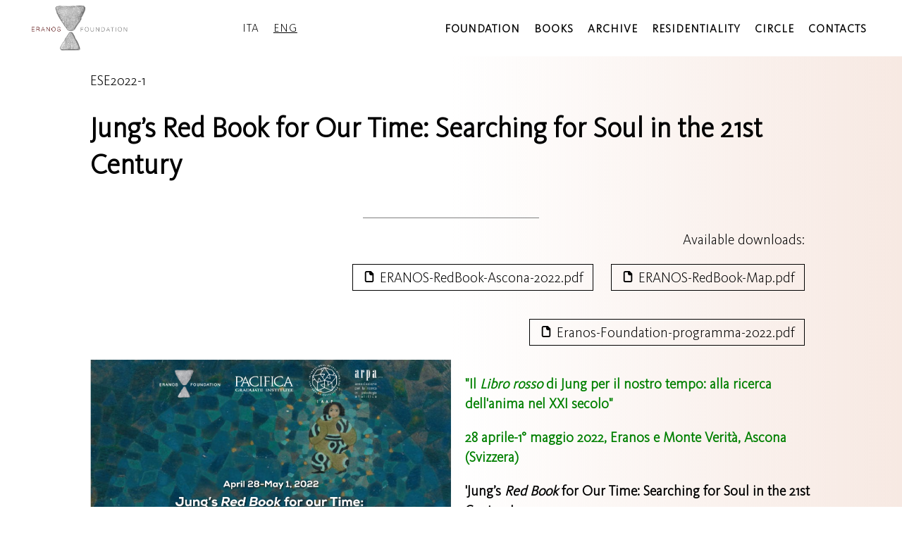

--- FILE ---
content_type: text/html; charset=UTF-8
request_url: https://eranosfoundation.org/project.php?proj=71
body_size: 21644
content:
<!DOCTYPE html>
<html lang="en">
	<head>
		<title>Eranos - Jung’s Red Book for Our Time: Searching for Soul in the 21st Century</title>
		
		<meta charset="UTF-8">
		<meta name="viewport" content="width=device-width, initial-scale=1.0, maximum-scale=2.0" />
		<meta name="description" content="Fondazione Eranos">
		<meta name="keywords" content="Eranos, fondazione, Ascona, cultura, filosofia">
		
		<link rel="stylesheet" href="css/normalize.css">
		<link rel="stylesheet" href="css/slick.css">
		<link rel="stylesheet" href="css/slick-theme.css">
		<link rel="stylesheet" href="css/main.css">
		<link rel="stylesheet" href="css/menu.css">
		<link rel="stylesheet" href="css/blog.css">
		<link rel="stylesheet" href="css/media.css">
		<link rel="stylesheet" href="css/Genericons-Neue.min.css">
		
		<script src="js/jquery-3.3.1.min.js"></script>
		<script src="js/slick.min.js"></script>
		<script src="js/main.js"></script>
		
		
<link rel="stylesheet" href="css/normalize.css">
<link rel="stylesheet" href="css/slick.css">
<link rel="stylesheet" href="css/slick-theme.css">
<link rel="stylesheet" href="css/main.css?v=13">
<link rel="stylesheet" href="css/menu.css">
<link rel="stylesheet" href="css/media.css?ver=13">
<link rel="stylesheet" href="css/Genericons-Neue.min.css">
<link rel="stylesheet" href="css/cookie.css">

<script src="js/jquery-3.3.1.min.js"></script>
<script src="js/slick.min.js"></script>
<script src="js/imagesloaded.min.js"></script>
<script src="js/main.js"></script>

<link rel="shortcut icon" type="image/png" href="images/favicon.png"><!-- Global site tag (gtag.js) - Google Analytics -->
<script async src="https://www.googletagmanager.com/gtag/js?id=UA-149879200-1"></script>
<script>
  window.dataLayer = window.dataLayer || [];
  function gtag(){dataLayer.push(arguments);}
  gtag('js', new Date());

  gtag('config', 'UA-149879200-1');
</script>
		
		
	</head>
	<body class="blog-4">
			<div id="menu">
		<a class="logo" href="http://eranosfoundation.org/"><img src="images/logo-menu.png" title="Eranos" alt="Eranos logo"></a>
		<div class="language"><span class="italian clickable">ITA</span> <span class="english"><u>ENG</u></span></div>
		<ul class="desktop-menu">
				<li>
		<span class="opener">foundation</span>
		<ul>
			<li><a href="page.php?page=1&pagename=welcome">welcome</a></li>
			<li><a href="page.php?page=2&pagename=mission">mission</a></li>
			<li><a href="page.php?page=3&pagename=people">people</a></li>
			<li><a href="page.php?page=4&pagename=history">history</a></li>
			<li><a href="page.php?page=5&pagename=documents">documents</a></li>
			<li><a href="page.php?page=6&pagename=press">press</a></li>
			<li><a href="page.php?page=7&pagename=partners">partners</a></li>
		</ul>
	</li>
	<li>
		<span class="opener">books</span>
		<ul>
			<li><a href="page.php?page=17&pagename=aragno">aragno*eranos</a></li>
			<li><a href="page.php?page=10&pagename=yearbooks">yearbooks</a></li>
			<li><a href="page.php?page=11&pagename=lecturers">lecturers</a></li>
			<li><a href="page.php?page=12&pagename=lectures">lectures</a></li>
			<li><a href="page.php?page=13&pagename=series">series</a></li>
			<li><a href="page.php?page=14&pagename=i%20ching">i ching</a></li>
			<li><a href="page.php?page=15&pagename=special%20volumes">special volumes</a></li>
			<li><a href="page.php?page=28&pagename=catalogues">catalogues</a></li>
			<li><a href="page.php?page=16&pagename=other%20publications">other publications</a></li>
		</ul>
	</li>
	<li>
		<span class="opener">archive</span>
		<ul>
			<li><a href="page.php?page=18&pagename=library%20collection">library collection</a></li>
			<li><a href="page.php?page=19&pagename=iconographic%20collection">iconographic collection</a></li>
			<li><a href="page.php?page=20&pagename=documentary%20collection">documentary collection</a></li>
			<li><a href="page.php?page=27&pagename=photographic%20collection">photographic collection</a></li>
			<li><a href="page.php?page=21&pagename=audiovisual%20collection">audiovisual collection</a></li>
		</ul>
	</li>
	<li>
		<span class="opener">Residentiality</span>
		<ul>
			<li><a href="page.php?page=22&pagename=location">location</a></li>
			<li><a href="page.php?page=23&pagename=facilities">facilities</a></li>
						<li><a href="page.php?page=25&pagename=reservations">reservations</a></li>
		</ul>
	</li>
	<li><a href="page.php?page=26&pagename=circle">circle</a></li>
	<li class="opener"><a href="#contacts">contacts</a></li>
			</ul>
		<div class="mobile-toggle">
			<div class="mobile-toggle-open"><img src="images/menu-open.png" alt="open menu"></div>
			<div class="mobile-toggle-close hidden"><img src="images/menu-close.png" alt="close menu"></div>
		</div>
	</div>
	<div class="mobile-menu closed">
		<ul>
				<li>
		<span class="opener">foundation</span>
		<ul>
			<li><a href="page.php?page=1&pagename=welcome">welcome</a></li>
			<li><a href="page.php?page=2&pagename=mission">mission</a></li>
			<li><a href="page.php?page=3&pagename=people">people</a></li>
			<li><a href="page.php?page=4&pagename=history">history</a></li>
			<li><a href="page.php?page=5&pagename=documents">documents</a></li>
			<li><a href="page.php?page=6&pagename=press">press</a></li>
			<li><a href="page.php?page=7&pagename=partners">partners</a></li>
		</ul>
	</li>
	<li>
		<span class="opener">books</span>
		<ul>
			<li><a href="page.php?page=17&pagename=aragno">aragno*eranos</a></li>
			<li><a href="page.php?page=10&pagename=yearbooks">yearbooks</a></li>
			<li><a href="page.php?page=11&pagename=lecturers">lecturers</a></li>
			<li><a href="page.php?page=12&pagename=lectures">lectures</a></li>
			<li><a href="page.php?page=13&pagename=series">series</a></li>
			<li><a href="page.php?page=14&pagename=i%20ching">i ching</a></li>
			<li><a href="page.php?page=15&pagename=special%20volumes">special volumes</a></li>
			<li><a href="page.php?page=28&pagename=catalogues">catalogues</a></li>
			<li><a href="page.php?page=16&pagename=other%20publications">other publications</a></li>
		</ul>
	</li>
	<li>
		<span class="opener">archive</span>
		<ul>
			<li><a href="page.php?page=18&pagename=library%20collection">library collection</a></li>
			<li><a href="page.php?page=19&pagename=iconographic%20collection">iconographic collection</a></li>
			<li><a href="page.php?page=20&pagename=documentary%20collection">documentary collection</a></li>
			<li><a href="page.php?page=27&pagename=photographic%20collection">photographic collection</a></li>
			<li><a href="page.php?page=21&pagename=audiovisual%20collection">audiovisual collection</a></li>
		</ul>
	</li>
	<li>
		<span class="opener">Residentiality</span>
		<ul>
			<li><a href="page.php?page=22&pagename=location">location</a></li>
			<li><a href="page.php?page=23&pagename=facilities">facilities</a></li>
						<li><a href="page.php?page=25&pagename=reservations">reservations</a></li>
		</ul>
	</li>
	<li><a href="page.php?page=26&pagename=circle">circle</a></li>
	<li class="opener"><a href="#contacts">contacts</a></li>
			</ul>
	</div>
			<div class="container">
			<div class="blog-data">
								<p class="blog-category"><strong>  </strong> </p>
				<p class="blog-supertitle">ESE2022-1</p>
				<h1>Jung’s Red Book for Our Time: Searching for Soul in the 21st Century</h1>
				<p class="blog-subtitle"></p>
			</div>
			<div class="divider"></div>
			<div class="button-container">
				<div class="attachment-text">Available downloads:</div><a href="images/uploads/attachments/1650979703_ERANOS-RedBook-Ascona-2022.pdf" target="_blank">
						        <div class="button">
						          <i class="genericons-neue genericons-neue-document"></i>					        
						          ERANOS-RedBook-Ascona-2022.pdf					       
						        </div>
						      </a><a href="images/uploads/attachments/1650979699_ERANOS-RedBook-Map.pdf" target="_blank">
						        <div class="button">
						          <i class="genericons-neue genericons-neue-document"></i>					        
						          ERANOS-RedBook-Map.pdf					       
						        </div>
						      </a><a href="images/uploads/attachments/1650979640_Eranos-Foundation-programma-2022.pdf" target="_blank">
						        <div class="button">
						          <i class="genericons-neue genericons-neue-document"></i>					        
						          Eranos-Foundation-programma-2022.pdf					       
						        </div>
						      </a>				
			</div>
			<img src="images/uploads/projects/1643974683_ERANOS-RedBook-Flier-2022-updated-cover.jpg" class="page-image f-l w-50"><p><span style="color: #008000;"><strong>"Il <em>Libro rosso</em> di Jung per il nostro tempo: alla ricerca dell'anima nel XXI secolo"<br /></strong></span></p>
<p><span style="color: #008000;"><strong>28 aprile-1&deg; maggio 2022, Eranos e Monte Verit&agrave;, Ascona (Svizzera)</strong></span></p>
<p><span style="color: #000000;"><strong>'Jung&rsquo;s <em>Red Book</em> for Our Time: Searching for Soul in the 21st Century'</strong></span></p>
<p><span style="color: #000000;"><strong>April 28-May 1, 2022, Eranos and Monte Verit&agrave;, Ascona (Switzerland)</strong></span></p>
<p><span style="color: #000080;"><strong>&laquo;&nbsp;Le <em>Livre rouge</em> de Jung pour notre temps : &agrave; la recherche de l'&acirc;me au 21e si&egrave;cle &raquo;<br /></strong></span></p>
<p><span style="color: #000080;"><strong>28 avril-1 mai 2022, Eranos et Monte Verit&agrave;, Ascona (Suisse)</strong></span></p>
<p><span style="color: #800080;"><strong>&bdquo;Jungs <em>Rotes Buch</em> f&uuml;r unsere Zeit: Auf der Suche nach der Seele im 21. Jahrhundert&ldquo;</strong></span></p>
<p><span style="color: #800080;"><strong>28. April-1. Mai 2022, Eranos und Monte Verit&agrave;, Ascona (Schweiz)</strong></span></p>
<p><em><span style="color: #000000;"><strong>In memoria del Dr. Thomas G.W. Arzt (*14.5.1955 - &dagger;12.4.2020)</strong></span></em></p>
<p>&nbsp;</p>
<p><span style="color: #0000ff;"><a style="color: #0000ff;" href="https://youtu.be/t3zssmKoxa4" target="_blank" rel="noopener"><strong>Introductory video by the Organizing Committee</strong></a></span></p>
<p><span style="color: #0000ff;"><a style="color: #0000ff;" href="https://www.pacifica.edu/eranos-foundation-video/" target="_blank" rel="noopener"><strong>Interactive video by the Congress' Speakers</strong></a></span></p>
<p><span style="color: #0000ff;"><a style="color: #0000ff;" href="https://youtu.be/bbdKQst2QeM" target="_blank" rel="noopener"><strong>Introductory remarks to the congress</strong></a></span></p>
<p><span style="color: #0000ff;"><a style="color: #0000ff;" href="https://www.facebook.com/media/set/?set=a.5281765265222116&amp;type=3" target="_blank" rel="noopener"><strong>Picture Gallery from the Symposium</strong></a></span></p>
<p><span style="color: #0000ff;"><a style="color: #0000ff;" href="https://chironpublications.com/shop/jungs-red-book-for-our-time-searching-for-soul-in-the-21st-century-an-eranos-symposium-volume-5/" target="_blank" rel="noopener"><strong>Symposium Proceedings Volume</strong></a></span></p>
<p><span style="color: #0000ff;"><a style="color: #0000ff;" href="https://www.youtube.com/playlist?list=PLXkVRxhi1xeS3Mwomyoszk4VqO8m-jFwV" target="_blank" rel="noopener"><strong>Video recordings</strong></a></span></p>
<p>&nbsp;</p>
<p><span style="color: #008000;"><strong>Presentazione</strong></span></p>
<p><span style="color: #008000;">Cosa possiamo recuperare e fare nostro del <em>Libro rosso</em> di C.G. Jung, individualmente e collettivamente, per la nostra epoca, cos&igrave; profondamente segnata dall&rsquo;<em>Umbra Mundi</em> (&ldquo;ombra del mondo&rdquo;)? Questa &egrave; la domanda di base che sar&agrave; affrontata dai relatori di questo simposio, la cui ideazione &egrave; inevitabilmente attraversata dai pensieri e dalle preoccupazioni riguardanti sia l&rsquo;attuale pandemia di Coronavirus sia la crisi politica internazionale e la minaccia bellica che siamo affrontando proprio in questo momento. In una prospettiva pi&ugrave; generale, in ogni caso, in assenza della guida di una grande narrazione o di un mito collettivo, siamo consapevoli di vivere oggi in una fase storica di volatilit&agrave; globale e di profonda incertezza rispetto al futuro. Una percezione simile era diffusa nel periodo in cui Carl Gustav Jung lavor&ograve; al suo Libro rosso. In risposta a tale incertezza, dal 1913, Jung intraprese un viaggio interiore e diede forma a un&rsquo;opera che riflette il suo ritrovamento di significato in un mito personale, attraverso il processo d&rsquo;individuazione. Il suo approccio ai problemi presentati dallo spirito del <em>suo</em> tempo ha per&ograve; anche un risvolto per il <em>nostro</em> tempo. <em>Il Libro rosso</em> ha infatti il potenziale per diventare una guida per chi vive nella condizione del XXI secolo.</span></p>
<p><strong>Presentation</strong></p>
<p>Can we find value, individually and collectively, in Jung&rsquo;s Red Book for a time like ours, which is so deeply overcast by the <em>Umbra Mundi</em> ("World Shadow)? Both the Coronavirus pandemic and the international political crisis and war threat that we are facing right now inevitably shadow all our thoughts as we prepare this Symposium on &ldquo;Jung&rsquo;s <em>Red Book</em> for Our Time&rdquo;. On an even larger scale, we recognize that we are facing a world historical transition in human culture without the guidance traditionally offered by grand narratives or collective myths. A similar mood of deep anxiety about the future overshadowed the world when C. G. Jung began working on his Red Book in 1913. In response to his &ldquo;Spirit of the Times,&rdquo; Jung embarked on an inner journey with &ldquo;the Spirit of the Depths&rdquo; and created his <em>Liber Novus</em>, a work that reflects his discovery of a personal myth. His approach to the problems presented by the spirit of his times also has prescriptive significance for our times. <em>The Red Book</em> has the potential to offer guidance for people living under the disruptive conditions of the first half of the 21st century. This potential will be explored by the speakers and participants in this Symposium.</p>
<p><span style="color: #000080;"><strong>Pr&eacute;sentation</strong></span></p>
<p><span style="color: #000080;">Que pouvons-nous sauver et faire n&ocirc;tre du Livre rouge, individuellement et collectivement, pour notre &eacute;poque, si profond&eacute;ment marqu&eacute;e par &laquo;&nbsp;l'ombre du monde&nbsp;&raquo; (<em>Umbra Mundi</em>) ? C'est la question fondamentale qui sera abord&eacute;e par les intervenants de ce symposium, dont la conception est in&eacute;vitablement travers&eacute;e par des r&eacute;flexions et des pr&eacute;occupations tant sur l'actuelle pand&eacute;mie de Coronavirus que sur la crise politique internationale et la menace de guerre auxquelles nous sommes confront&eacute;s en ce moment m&ecirc;me. Dans une perspective plus g&eacute;n&eacute;rale, en l&rsquo;absence d&rsquo;un grand r&eacute;cit ou d&rsquo;un mythe collectif, nous vivons aujourd&rsquo;hui une phase historique de volatilit&eacute; mondiale et de profonde incertitude quant &agrave; l&rsquo;avenir. Une perception similaire &eacute;tait r&eacute;pandue &agrave; l'&eacute;poque o&ugrave; Carl Gustav Jung travaillait sur son Livre rouge. En r&eacute;ponse &agrave; cette incertitude, depuis 1913 Jung a entrepris un voyage int&eacute;rieur et a fa&ccedil;onn&eacute; une &oelig;uvre qui refl&egrave;te sa recherche de sens dans un mythe personnel par le biais du processus d&rsquo;individuation. Cependant, son approche des probl&egrave;mes pr&eacute;sent&eacute;s par &laquo;&nbsp;l'esprit du temps&nbsp;&raquo; a &eacute;galement une implication culturelle plus large. <em>Le Livre rouge</em> a le potentiel de devenir un guide pour ceux qui vivent dans la condition du 21e si&egrave;cle.</span></p>
<p><span style="color: #800080;"><strong>Vorbemerkung</strong></span></p>
<p><span style="color: #800080;">Was kann uns C. G. Jungs <em>Rotes Buch</em> heute geben, f&uuml;r den Einzelnen wie f&uuml;r die Gemeinschaft, f&uuml;r unser Zeitalter, das so tief vom &bdquo;Schatten der Welt&ldquo; (<em>Umbra Mundi</em>) gepr&auml;gt ist? Dies ist die grundlegende Frage, mit der sich die Referenten dieses Symposiums befassen werden, dessen Konzeption unweigerlich von Gedanken und Sorgen sowohl &uuml;ber die aktuelle Coronavirus-Pandemie als auch &uuml;ber die internationale politische Krise und die Kriegsgefahr, mit der wir gerade konfrontiert sind, durchsetzt ist. Die Perspektive dieses Symposions tr&auml;gt dabei der Tatsache Rechnung, dass in Teilen der Gesellschaft in einer Zeit enormer globaler Ver&auml;nderungen gro&szlig;e Unsicherheiten vorherrschen und vielen Menschen die Bindung an eine &bdquo;Gro&szlig;e Erz&auml;hlung&ldquo; oder einen kollektiven Mythos fehlt. Eine &auml;hnliche Wahrnehmung war auch zu der Zeit weit verbreitet, als Jung an seinem Roten Buch arbeitete. Seit 1913, als Antwort auf diese Unsicherheit, unternahm Jung eine innere Reise und formte ein Werk, das seine Sinnfindung in einem pers&ouml;nlichen Mythos durch den Prozess der Individuation widerspiegelt. Seine Herangehensweise an die Probleme, die der &bdquo;Zeitgeist&ldquo; aufwirft, hat jedoch auch eine umfassendere kulturelle Implikation. <em>Das Rote Buch</em> hat daher das Potenzial, ein Leitfaden f&uuml;r uns zu werden, die wir in der Situation des 21. Jahrhunderts leben.</span></p>
<p>&nbsp;</p>
<p><strong><span style="color: #008000;">Comitato organizzativo</span> / Program Committee</strong></p>
<p>Joseph Cambray &middot; Murray Stein &middot; Riccardo Bernardini</p>
<p>&nbsp;</p>
<p><strong><span style="color: #008000;">Relatori e moderatori</span> / Lecturers and Chairpersons<br /></strong></p>
<ul>
<li>Stephen Aizenstat</li>
<li>Riccardo Bernardini</li>
<li>Paul Bishop</li>
<li>Steve Buser</li>
<li>Joseph Cambray</li>
<li>Linda Carter</li>
<li>Al Collins</li>
<li>Len Cruz</li>
<li>Thomas Fischer</li>
<li>Maren Hansen</li>
<li>Nancy Swift Furlotti</li>
<li>Nicole Janigro</li>
<li>Carl Christian Jung</li>
<li>Toshio Kawai</li>
<li>Romano M&agrave;dera</li>
<li>Christine Maillard</li>
<li>Frank N. McMillan III</li>
<li>Robert M. Mercurio</li>
<li>Elaine Molchanov</li>
<li>Marianne M&uuml;ller</li>
<li>Lance S. Owens</li>
<li>Heyong Shen</li>
<li>Leslie Stein</li>
<li>Murray Stein</li>
<li>Mari Yoshikawa</li>
</ul>
<p>&nbsp;</p>
<p><strong><span style="color: #008000;">Promotori</span> / Promoters </strong></p>
<ul>
<li><a href="http://www.eranosfoundation.org/" target="_blank" rel="noopener"><span style="color: #0000ff;">Eranos Foundation</span></a> (Ascona, Switzerland)</li>
<li><a href="https://www.pacifica.edu/" target="_blank" rel="noopener"><span style="color: #0000ff;">Pacifica Graduate Institute</span></a> (Santa Barbara, California, USA)</li>
<li><span style="color: #0000ff;"><a style="color: #0000ff;" href="https://iaap.org/" target="_blank" rel="noopener">IAAP International Association for Analytical Psychology</a></span> (Zurich, Switzerland)</li>
<li><span style="color: #0000ff;"><a style="color: #0000ff;" href="https://www.arpajung.it/" target="_blank" rel="noopener">ARPA Associazione per la Ricerca in Psicologia Analitica</a></span> (Rome-Turin, Italy)</li>
</ul>
<p>&nbsp;</p>
<p><strong><span style="color: #008000;">Con il sostegno di</span> / With the Support of</strong></p>
<ul>
<li><a href="https://www.duerckheim-ruette.de" target="_blank" rel="noopener"><span style="color: #0000ff;">Existential-psychologische Bildungs- und Begegnungsst&auml;tte Todtmoos-R&uuml;tte Schule f&uuml;r Initiatische Therapie</span></a> (Todtmoos, Germany)</li>
<li><span style="color: #0000ff;"><a style="color: #0000ff;" href="http://www.cgjung-werke.org/category/aktuelles/" target="_blank" rel="noopener">Foundation of the Works of C.G. Jung</a></span> (Zurich, Switzerland)</li>
<li><span style="color: #0000ff;"><a style="color: #0000ff;" href="https://isapzurich.com/en/" target="_blank" rel="noopener">ISAP International School of Analytical Psychology</a></span> (Zurich, Switzerland)</li>
<li><span style="color: #0000ff;"><a style="color: #0000ff;" href="http://www.ipap-jung.eu/" target="_blank" rel="noopener">IPAP Istituto di Psicologia Analitica e Psicoterapia</a></span> (Ivrea, Italy)</li>
<li><span style="color: #0000ff;"><a style="color: #0000ff;" href="https://chironpublications.com/" target="_blank" rel="noopener">Chiron Publications</a></span> (Asheville, North Carolina, USA)</li>
</ul>
<p>&nbsp;</p>
<p><strong><span style="color: #008000;">In collaborazione con</span> / In collaboration with </strong></p>
<ul>
<li><a href="https://www.monteverita.org/it" target="_blank" rel="noopener"><span style="color: #0000ff;">Fondazione Monte Verit&agrave;</span></a> (Ascona, Switzerland)</li>
<li><span style="color: #0000ff;"><a style="color: #0000ff;" href="https://www.ascona-locarno.com/" target="_blank" rel="noopener">Organizzazione turistica Lago Maggiore e Valli</a></span> (Ascona, Switzerland)</li>
<li><a href="https://luigipericle.org/" target="_blank" rel="noopener"><span style="color: #0000ff;">Archivio Luigi Pericle</span></a> (Ascona, Switzerland)</li>
<li><span style="color: #0000ff;"><a href="https://www.daimon.ch/" target="_blank" rel="noopener"><span style="color: #0000ff;">Daimon Verlag</span></a><span style="color: #000000;"> (Einsiedeln, Switzerland)</span></span></li>
<li><span style="color: #0000ff;"><a style="color: #0000ff;" href="https://www.bollatiboringhieri.it/" target="_blank" rel="noopener">Bollati Boringhieri</a></span> (Turin, Italy)</li>
</ul>
<p>&nbsp;</p>
<p><span style="color: #008000;"><strong>Iscrizione</strong></span></p>
<p><span style="color: #008000;">&middot; Iscrizione A - Comprende le conferenze, trasferimenti locali in pullman privato, aperitivo di benvenuto e cena di benvenuto al Monte Verit&agrave; gioved&igrave; 28 aprile; 6 coffee break da gioved&igrave; 28 aprile a domenica 1&deg; maggio; 2 pranzi vegetariani al Monte Verit&agrave; venerd&igrave; 29 aprile e sabato 30 aprile: CHF 350.-</span></p>
<p><span style="color: #008000;">&middot; Iscrizione B - Comprende le conferenze, trasferimenti locali in pullman privato, aperitivo di benvenuto e cena di benvenuto al Monte Verit&agrave; gioved&igrave; 28 aprile; 6 coffee break da gioved&igrave; 28 aprile a domenica 1&deg; maggio; 2 pranzi vegetariani e 2 cene al Monte Verit&agrave; venerd&igrave; 29 aprile e sabato 30 aprile: CHF 450.-</span></p>
<p><span style="color: #008000;">&middot; Iscrizione C - Comprende le conferenze, trasferimenti locali in pullman privato, aperitivo di benvenuto e cena di benvenuto al Monte Verit&agrave; gioved&igrave; 28 aprile; 6 coffee break da gioved&igrave; 28 aprile a domenica 1&deg; maggio; 2 pranzi vegetariani e 2 cene al Monte Verit&agrave; venerd&igrave; 29 aprile e sabato 30 aprile; 1 pranzo all'Hotel Ascona e 3 visite guidate domenica 1&deg; maggio: CHF 550.-</span></p>
<p><span style="color: #008000;">&middot; Iscrizione D &ndash; Comprende lo streaming in diretta delle conferenze, via Zoom, da gioved&igrave; 28 aprile a sabato 30 aprile (l'iscrizione &egrave; individuale): CHF 200.-</span></p>
<p><span style="color: #008000;">Per la registrazione, vi preghiamo di inviare una e-mail a info@eranosfoundation.org. Vi trasmetteremo ulteriori informazioni per il pagamento e saremo lieti di aiutarvi per qualsiasi necessit&agrave; organizzativa e logistica.</span></p>
<p><span style="color: #000000;"><strong>Registration</strong></span></p>
<p>&middot; Registration A &ndash; Includes lectures, local transfers by private bus, welcome aperitif, and welcome dinner at Monte Verit&agrave; on Thursday, April 28; 6 coffee breaks from Thursday, April 28, to Sunday, May 1; 2 vegetarian lunches at Monte Verit&agrave; on Friday, April 29, and Saturday, April 30: CHF 350.-</p>
<p>&middot; Registration B &ndash; Includes lectures, local transfers by private bus, welcome aperitif, and welcome dinner at Monte Verit&agrave; on Thursday, April 28; 6 coffee breaks from Thursday, April 28, to Sunday, May 1; 2 vegetarian lunches and 2 dinners at Monte Verit&agrave; on Friday, April 29, and Saturday, April 30: CHF 450.-</p>
<p>&middot; Registration C &ndash; Includes lectures, local transfers by private bus, welcome aperitif, and welcome dinner at Monte Verit&agrave; on Thursday, April 28; 6 coffee breaks from Thursday, April 28, to Sunday, May 1; 2 vegetarian lunches and 2 dinners at Monte Verit&agrave; on Friday, April 29, and Saturday, April 30; 1 lunch at Hotel Ascona and 3 guided visits on Sunday, May 1: CHF 550.-</p>
<p>&middot; Registration D &ndash; Includes real-time streaming of conferences via <em>Zoom</em> from Thursday, April 28, to Saturday, April 30 (registration is on an individual basis): CHF 200.-</p>
<p>For registering, please, send an email to info@eranosfoundation.org. We will send you further information for the payment and we would be delighted to be of any help for any organizational and logistic issues.</p>
<p>&nbsp;</p>
<p><span style="color: #008000;"><strong>Politica di rimborso</strong></span></p>
<p><span style="color: #008000;">In caso di cancellazione da parte del partecipante, l'organizzazione prevede un rimborso integrale della quota di partecipazione versata nel caso in cui la richiesta di cancellazione arrivi entro 180 giorni di anticipo rispetto alla data di inizio del congresso (al netto delle spese amministrative o bancarie previste per il rimborso); un rimborso del 50% della quota di partecipazione versata nel caso in cui la richiesta di cancellazione arrivi entro 120 giorni di anticipo rispetto alla data di inizio del congresso (al netto delle spese amministrative o bancarie previste per il rimborso); non &egrave; previsto alcun rimborso della quota di partecipazione versata nel caso in cui la richiesta di cancellazione arrivi con meno di 120 giorni di anticipo rispetto alla data di inizio del congresso. In caso di annullamento del simposio da parte dell'organizzazione per ragioni sanitarie od organizzative, il rimborso della quota &egrave; integrale (al netto delle spese amministrative o bancarie previste per il rimborso)</span></p>
<p><strong>Refund Policy</strong></p>
<p>In case of cancellation by the attendee, the organization provides a full refund of the participation fee paid if the cancellation request arrives within 180 days before the start of the congress (net of administrative or bank charges provided for the refund); a refund of 50% of the participation fee paid if the cancellation request arrives within 120 days before the start of the congress (net of administrative or bank charges provided for the refund); there is no refund of the participation fee paid if the cancellation request arrives less than 120 days before the start of the congress. In case of cancellation of the symposium by the organization for health or organizational reasons, the fee will be refunded in full, net of administrative or bank charges provided for the refund.</p>
<p>&nbsp;</p>
<p><span style="color: #008000;"><strong>Normativa sanitaria</strong></span></p>
<p><span style="color: #008000;">Per l&rsquo;entrata in Svizzera continuano a valere le condizioni stabilite dalla <span style="color: #0000ff;"><a style="color: #0000ff;" href="https://www.sem.admin.ch/sem/it/home/sem/aktuell/faq-einreiseverweigerung.html" target="_blank" rel="noopener">Segreteria di Stato per la migrazione (SEM)</a></span>. Inoltre le persone provenienti da uno Stato o una regione con una variante preoccupante del virus devono osservare provvedimenti sanitari di confine. Il <span style="color: #0000ff;"><a style="color: #0000ff;" href="https://travelcheck.admin.ch/home" target="_blank" rel="noopener"><em>Travelcheck</em></a></span> interattivo vi fornisce informazioni sulla vostra situazione individuale per l&rsquo;entrata in Svizzera.</span></p>
<p><span style="color: #008000;">A partire dal 17 febbraio 2022, sono state annullate le restrizioni di accesso per le manifestazioni culturali. Ciononostante, per l'accesso a questo evento, potrebbero eventualmente fare stato nuove misure di sicurezza emanate nel frattempo dalle autorit&agrave; sanitarie, come ulteriori misure di contenimento della pandemia da COVID-19. Indipendentemente da ci&ograve;, considerato il numero considerevole di iscritti, l'organizzazione ritiene comunque di richiedere, durante ogni sessione del convegno al chiuso, di indossare una mascherina con standard minimo di protezione FFP2 (oppure KN95), a protezione propria e degli altri partecipanti.</span></p>
<p>&nbsp;</p>
<p><strong>Health Regulations</strong></p>
<p>Entry to Switzerland is still subject to the entry requirements stipulated by the <span style="color: #0000ff;"><a style="color: #0000ff;" href="https://www.sem.admin.ch/sem/en/home/sem/aktuell/faq-einreiseverweigerung.html" target="_blank" rel="noopener">State Secretariat for Migration (SEM)</a></span>. In addition, people entering Switzerland from a state or area with a variant of concern must observe the health-related measures at the border. The interactive <span style="color: #0000ff;"><a style="color: #0000ff;" href="https://travelcheck.admin.ch/home" target="_blank" rel="noopener"><em>Travelcheck</em></a></span> tool will provide you with information on your individual situation when entering Switzerland.</p>
<p>As of February 17, 2022, access restrictions for cultural events have been lifted. Nevertheless, new security measures issued in the meantime by the health authorities, such as further measures to contain the COVID-19 pandemic, may possibly apply to access to this event. Regardless of this, given the considerable number of participants, the organization considers it necessary to require, during each session of the indoor conference, to wear a mask with a minimum standard of protection FFP2 (or KN95), to protect themselves and other participants.</p>
<p>&nbsp;</p>
<p><span style="color: #008000;"><strong>Assicurazione sanitaria e di viaggio</strong></span></p>
<p><span style="color: #008000;">I turisti di uno Stato dell&rsquo;UE/AELS hanno il diritto di farsi curare in Svizzera durante un soggiorno temporaneo (vacanze, viaggio d&rsquo;affari). I cittadini di altri Paesi devono possedere invece una copertura assicurativa sufficiente per le cure in Svizzera; per maggiori informazioni, si prega di visionare la pagina dedicata dell'<a style="color: #008000;" href="https://www.bag.admin.ch/bag/it/home.html" target="_blank" rel="noopener"><span style="color: #0000ff;">Ufficio federale della sanit&agrave; pubblica (UFSP)</span></a>. Per la perdurante instabilit&agrave; della situazione sanitaria e, recentemente, politica a livello internazionale, &egrave; anche raccomandata una assicurazione di viaggio. Le organizzazioni proponenti declinano ogni responsabilit&agrave; per eventuali imprevisti e incidenti che dovessero verificarsi durante il congresso.&nbsp;</span></p>
<p><strong>Health and Travel Insurance</strong></p>
<p>Tourists from EU/EFTA countries are entitled to receive medical treatment during visits to Switzerland (holidays, business trips). Nationals of other countries must instead have sufficient insurance to cover the costs of treatment in Switzerland. For more information, please see the dedicated webpage of the <span style="color: #0000ff;"><a style="color: #0000ff;" href="https://www.bag.admin.ch/bag/en/home.html" target="_blank" rel="noopener">Federal Office of Publich Health (FOPH)</a></span>. Due to the continuing instability of the health and, recently, political situation at the international level, travel insurance is recommended. The proposing organizations decline all responsibility for any unforeseen events and accidents that may occur during the congress.&nbsp;</p>
<p>&nbsp;</p>
<p><span style="color: #008000;"><strong>Alloggiamento</strong></span></p>
<p><span style="color: #008000;">La sistemazione in hotel non &egrave; inclusa nella quota di iscrizione. Vi suggeriamo di pianificare il vostro soggiorno ad Ascona in prossimit&agrave; del <span style="color: #0000ff;"><a style="color: #0000ff;" href="https://www.monteverita.org/it" target="_blank" rel="noopener">Centro congressuale Monte Verit&agrave;</a></span>, dove si svolger&agrave; la maggior parte delle attivit&agrave;. Prima della prenotazione, in ogni caso, vi invitiamo a iscrivervi al congresso contattando la Fondazione Eranos via e-mail all'indirizzo info@eranosfoundation.org: vi confermeremo l'iscrizione (il numero di posti disponibili &egrave; limitato), vi forniremo i riferimenti bancari o l'indirizzo PayPal da utilizzare per la registrazione e vi permetteremo di scegliere l'albergo pi&ugrave; adatto alle vostre esigenze, attraverso un apposito modulo online messo a disposizione dall'<a href="https://www.ascona-locarno.com/" target="_blank" rel="noopener"><span style="color: #0000ff;">Organizzazione Turistica Lago Maggiore e Valli</span></a>. Vi preghiamo di non prenotare alcun albergo prima di aver ricevuto la conferma dell'iscrizione al congresso da parte della Fondazione Eranos.</span></p>
<p><strong>Accommodation</strong></p>
<p>Hotel accommodation is not included in the registration fee. We suggest you plan your stay in Ascona near the Monte Verit&agrave; Congress Centre, where most of the activities will take place (www.monteverita.org). Before booking, in any case, we invite you to confirm your registration to the congress by contacting the Eranos Foundation by email at info@eranosfoundation.org: we will confirm your registration (the number of available places is limited), provide you with bank references or PayPal address to use for registration, and allow you to choose the most suitable hotel for your needs, through a specific online form made available by the Lake Maggiore Tourist Office (www.ascona-locarno.com). Please do not book any hotel before you have received confirmation of your congress registration from the Eranos Foundation.</p>
<p>&nbsp;</p>
<p><span style="color: #008000;"><strong>Lingua</strong></span></p>
<p>Le conferenze sono in lingua inglese, senza traduzione.</p>
<p><strong>Language</strong></p>
<p>The lectures will be in English, without translation.</p>
<p>&nbsp;</p>
<p><strong>Programma / <span style="color: #008000;">Program</span></strong></p>
<p>&nbsp;</p>
<p><em><strong><span style="color: #008000;">Gioved&igrave;, 28 aprile</span> <span style="color: #000000;">/ Thursday, April 28</span></strong></em></p>
<p>o&nbsp;&nbsp;&nbsp; 13:00: Bus transfer from Ascona (Autosilo Comunale/ Municipal Car Park, Piazza Caglioni) to Monte Verit&agrave; <em>(For max 50 participants, upon reservation)</em></p>
<p>o&nbsp;&nbsp;&nbsp; 13:00-14:00: Participants accreditation at Monte Verit&agrave; Congress Center</p>
<p>o&nbsp;&nbsp;&nbsp; 14:00-14:30: <strong>Joseph Cambray, Murray Stein, and Riccardo Bernardini: Welcome and Introductory Remarks</strong></p>
<p>o&nbsp;&nbsp;&nbsp; 14:30-15:15: <strong>Murray Stein (ISAP, Switzerland): &ldquo;Acts of Imagination: The Creation of the (Inner) World&rdquo; &ndash; <em>Chairperson: Mari Yoshikawa</em></strong></p>
<p>o&nbsp;&nbsp;&nbsp; 15:15-15:30: Discussion</p>
<p>o&nbsp;&nbsp;&nbsp; 15:30-16:15: <strong>Thomas Fischer (Foundation of the Works of C. G. Jung, Switzerland): &ldquo;Jung after the Publication of <em>The Red Book</em> (A View from The Foundation of the Works of C. G. Jung)&rdquo; &ndash; <em>Chairperson:</em> Carl Christian Jung</strong></p>
<p>o&nbsp;&nbsp;&nbsp; 16:15-16:30: Discussion</p>
<p>o&nbsp;&nbsp;&nbsp; 16:30-17:15 Coffee Break</p>
<p>o&nbsp;&nbsp;&nbsp; 17:15-18.00: <strong>Romano M&agrave;dera (University of Milano-Bicocca/AIPA, Italy): &ldquo;The Future of the Spirit in <em>The Red Book</em> and in our Time&rdquo; &ndash; <em>Chairperson:</em> Riccardo Bernardini</strong></p>
<p>o&nbsp;&nbsp;&nbsp; 18:00-18:15: Discussion</p>
<p>o&nbsp;&nbsp;&nbsp; 18:15-19:00: <strong>Stephen Aizenstat (Pacifica Graduate Institute/Dream Tending, USA): &ldquo;My &lsquo;<em>Red Book</em>&rsquo;: A Personal Journey in the Emergent Imagination&rdquo; &ndash; <em>Chairperson:</em> Joseph Cambray</strong></p>
<p>o&nbsp;&nbsp;&nbsp; 19:00-19:15: Discussion</p>
<p>o&nbsp;&nbsp;&nbsp; 19:30-21:30: Welcome Dinner at Monte Verit&agrave; Restaurant <em>(For Registrations A, B, and C)</em></p>
<p>o&nbsp;&nbsp;&nbsp; 22:00: Bus Transfer from Monte Verit&agrave; to Ascona (Autosilo Comunale/ Municipal Car Park, Piazza Caglioni) <em>(For max 50 participants, upon reservation)</em></p>
<p>&nbsp;</p>
<p><span style="color: #000000;"><strong><em><span style="color: #008000;">Venerd&igrave;, 29 aprile</span> / Friday, April 29</em></strong></span></p>
<p>o&nbsp;&nbsp;&nbsp; 08:00: Bus Transfer from Ascona (Autosilo Comunale/ Municipal Car Park, Piazza Caglioni) to Monte Verit&agrave; <em>(For max 50 participants, upon reservation)</em></p>
<p>o&nbsp;&nbsp;&nbsp; 08:45-09:00: Organizational communications</p>
<p>o&nbsp;&nbsp;&nbsp; 09:00-09:45: <strong>Nancy Swift Furlotti (Pacifica Graduate Institute/C. G. Jung Institute of Los Angeles, USA): &ldquo;Voices of Wisdom in Times of Crisis: Responding to the Cries of Nature&rdquo; &ndash; <em>Chairperson:</em> Maren Hansen</strong></p>
<p>o&nbsp;&nbsp;&nbsp; 09:45-10:00: Discussion</p>
<p>o&nbsp;&nbsp;&nbsp; 10:00-10:45: <strong>Toshio Kawai (Kyoto University/AJAJ/IAAP, Japan): &ldquo;Jung as Modern and Postmodern in his <em>Red Book</em>&rdquo; &ndash; Chairpersons: Murray Stein and Joseph Cambray</strong></p>
<p>o&nbsp;&nbsp;&nbsp; 10:45-11:00: Discussion</p>
<p>o&nbsp;&nbsp;&nbsp; 11:00-11:45: Coffee Break</p>
<p>o&nbsp;&nbsp;&nbsp; 11:45-12:30: <strong>Leslie Stein (NYAAP/ANZSJA, Australia): &ldquo;Collective Individuation in The Red Book: The Self in the Troubled World&rdquo; &ndash;<em> Chairperson:</em> Murray Stein</strong></p>
<p>o&nbsp;&nbsp;&nbsp; 12:30-12:45: Discussion</p>
<p>o&nbsp;&nbsp;&nbsp; 13:00-14:30: Lunch at Monte Verit&agrave; Restaurant <em>(For Registrations A, B, and C)</em></p>
<p>o&nbsp;&nbsp;&nbsp; 14:30-15:15: <strong>Len Cruz (Asheville Jung Center, USA): &ldquo;Ecstasy and Subjection: Re-membering Dionysus and Addiction Treatment&rdquo; &ndash; <em>Chairperson:</em> Steve Buser</strong></p>
<p>o&nbsp;&nbsp;&nbsp; 15:15-15:30: Discussion</p>
<p>o&nbsp;&nbsp;&nbsp; 15:30-16:15: <strong>Frank N. McMillan III (The Jung Center, Houston/Pacifica Graduate Institute, USA): &ldquo;Whom Shall I Send?: Postmodern Revelation and the New Reality in Jung&rsquo;s Red Book&rdquo; &ndash; <em>Chairperson: </em>Joseph Cambray</strong><em> (Online Lecture)&nbsp;</em></p>
<p>o&nbsp;&nbsp;&nbsp; 16:15-16:30: Discussion</p>
<p>o&nbsp;&nbsp;&nbsp; 16:30-17:15: Coffee Break</p>
<p>o&nbsp;&nbsp;&nbsp; 17:15-18:00: <strong>Robert Michael Mercurio (ARPA, Italy): &ldquo;The Red Book and Our Contemporary Crises: Active Imagination, Mass Migration, and Climate Change&rdquo; &ndash; <em>Chairperson:</em> Nicole Janigro </strong><em>(Online Lecture)</em></p>
<p>o&nbsp;&nbsp;&nbsp; 18:00-18:15: Discussion</p>
<p>o&nbsp;&nbsp;&nbsp; 18:15-19:00: <strong>Al Collins (Pacifica Graduate Institute, USA) and Elaine Molchanov (C. G. Jung Institute of Chicago, USA): &ldquo;On Seeing, and Not Seeing the Symbol: Greta Thunberg, the Demon Devotee, and Jung's Virgin/Sophia&rdquo; &ndash; <em>Chairperson:</em> Murray Stein </strong><em>(Online Lecture)</em></p>
<p>o&nbsp;&nbsp;&nbsp; 19:00-19:15: Discussion</p>
<p>o&nbsp;&nbsp;&nbsp; 19:30: 1st Bus Transfer from Monte Verit&agrave; to Ascona (Autosilo Comunale/ Municipal Car Park, Piazza Caglioni) (For max 50 participants, upon reservation)</p>
<p>o&nbsp;&nbsp;&nbsp; 19:30-20:45: Dinner at Monte Verit&agrave; Restaurant <em>(For Registrations B and C)</em></p>
<p>o&nbsp;&nbsp;&nbsp; 20:45-21:15: <strong>Screening of the Movie <em>Eranos 1951</em>, directed by Ximena de Angulo-Roelli and Willy Roelli (C.G. Jung Institute of Los Angeles, 1951), narrated by Riccardo Bernardini (Eranos Foundation)</strong> <em>(For Registrations B and C)</em></p>
<p>o&nbsp;&nbsp;&nbsp; 21:30: 2nd Bus Transfer from Monte Verit&agrave; to Ascona (Autosilo Comunale/ Municipal Car Park, Piazza Caglioni) <em>(For max 50 participants, upon reservation)</em></p>
<p>&nbsp;</p>
<p><em><strong><span style="color: #008000;">Sabato, 30 aprile</span> / <span style="color: #000000;">Saturday, April 30</span></strong></em></p>
<p>o&nbsp;&nbsp;&nbsp; 08:00: Bus Transfer from Ascona (Autosilo Comunale/ Municipal Car Park, Piazza Caglioni) to Monte Verit&agrave; <em>(For max 50 participants, upon reservation)</em></p>
<p>o&nbsp;&nbsp;&nbsp; 08:45-09:00: Organizational communications</p>
<p>o&nbsp;&nbsp;&nbsp; 09:00-09:45: <strong>Christine Maillard (University of Strasbourg, France): &ldquo;Death and the Dead: Ideas on a Figure of Thought in Jung&rsquo;s <em>Red Book</em>&rdquo; &ndash; <em>Chairperson:</em> Toshio Kawai</strong></p>
<p>o&nbsp;&nbsp;&nbsp; 09:45-10:00: Discussion</p>
<p>o&nbsp;&nbsp;&nbsp; 10:00-10:45: <strong>Heyong Shen (City University of Macau/CFAP, China): &ldquo;C. G. Jung&rsquo;s <em>Red Book</em>: The Spirit of the Depths and Knowledge of the Heart&rdquo; &ndash; <em>Chairperson:</em> Marianne M&uuml;ller </strong><em>(Online Lecture)</em></p>
<p>o&nbsp;&nbsp;&nbsp; 10:45-11:00: Discussion</p>
<p>o&nbsp;&nbsp;&nbsp; 11:00-11:45: Coffee Break</p>
<p>o&nbsp;&nbsp;&nbsp; 11:45-12:30: <strong>Linda Carter (Pacifica Graduate Institute, USA): &ldquo;Imitating Jung, Going the Full Circle: Pattern Resonance from Microcosmic Interactions to Macrocosmic Amplifications&rdquo; &ndash; <em>Chairperson:</em> Nancy Furlotti</strong></p>
<p>o&nbsp;&nbsp;&nbsp; 12:30-12:45: Discussion</p>
<p>o&nbsp;&nbsp;&nbsp; 13:00-14:30: Lunch at Monte Verit&agrave; Restaurant <em>(For Registrations A, B, and C)</em></p>
<p>o&nbsp;&nbsp;&nbsp; 14:30-15:15: <strong>Paul Bishop (University of Glasgow, United Kingdom): &ldquo;<em>The Red Book</em> and Other Searchers for Soul: Jung, Klages, and T. W. Adorno&rdquo; &ndash; <em>Chairperson:</em> Christine Maillard </strong><em>(Online Lecture)</em></p>
<p>o&nbsp;&nbsp;&nbsp; 15:15-15:30: Discussion</p>
<p>o&nbsp;&nbsp;&nbsp; 15:30-16:15: <strong>Riccardo Bernardini (Eranos Foundation, Switzerland/IPAP-ARPA, Italy): &ldquo;Rebirth Symbols in the Basilica of San Miniato al Monte in Florence (XI-XIII c.): Millenarian Anguishes and Eschatological Hopes in a Romanesque Architecture &ndash; From Joachim of Fiore to Jung&rsquo;s Liber Novus&rdquo; <em>&ndash; Chairperson:&nbsp;</em>Romano M&agrave;dera</strong></p>
<p>o&nbsp;&nbsp;&nbsp; 16:15-16:30: Discussion</p>
<p>o&nbsp;&nbsp;&nbsp; 16:30-17:15: Coffee Break</p>
<p>o&nbsp;&nbsp;&nbsp; 17:15-18:00: <strong>Lance Owens (The Gnosis Archive, USA): &ldquo;The Alchemists&rsquo; Apprentice: Vision, Imagination, and <em>Mysterium Coniunctionis</em>&rdquo; &ndash; <em>Chairperson:</em> Romano M&agrave;dera </strong><em>(Online Lecture)</em></p>
<p>o&nbsp;&nbsp;&nbsp; 18:00:18:15: Discussion</p>
<p>o&nbsp;&nbsp;&nbsp; 18:15-19:00: <strong>Joseph Cambray (Pacifica Graduate Institute, USA): &ldquo;Trailblazing, a <em>Red Book</em> Pathway: From Synchronicity to the Oracular Field&rdquo; &ndash; <em>Chairperson:</em> Murray Stein</strong></p>
<p>o&nbsp;&nbsp;&nbsp; 19:00-19:15: Discussion</p>
<p>o&nbsp;&nbsp;&nbsp; 19:30: 1st Bus Transfer from Monte Verit&agrave; to Ascona (Autosilo Comunale/ Municipal Car Park, Piazza Caglioni) <em>(For max 50 participants, upon reservation)</em></p>
<p>o&nbsp;&nbsp;&nbsp; 19:30-20:45: Dinner at Monte Verit&agrave; Restaurant <em>(For Registrations B and C)</em></p>
<p>o&nbsp;&nbsp;&nbsp; 20:45-21:30: <strong>Guided Night Tour to the Elisarion pavilion or &ldquo;Clear World of the Blessed&rdquo;, held by Nicoletta Mongini (Fondazione Monte Verit&agrave;) </strong><em>(For Registrations B and C)</em></p>
<p>o&nbsp;&nbsp;&nbsp; 21:30: 2nd Bus Transfer from Monte Verit&agrave; to Ascona (Autosilo Comunale/ Municipal Car Park, Piazza Caglioni) <em>(For max 30 participants, upon reservation)</em></p>
<p>&nbsp;</p>
<p><em><strong><span style="color: #008000;">Domenica, 1 maggio</span> / </strong></em><span style="color: #008000;"><em><strong><span style="color: #000000;">Sunday, May 1</span> <span style="color: #000000;">(<span style="color: #008000;">Solo in modalit&agrave; in presenza, non a distanza</span> / In-person mode only, not remote)</span></strong></em><br /></span></p>
<p>o&nbsp;&nbsp;&nbsp; 08:00: Bus Transfer from Ascona (Autosilo Comunale/ Municipal Car Park, Piazza Caglioni) to Monte Verit&agrave; <em>(For max 50 participants, upon reservation)</em></p>
<p>o&nbsp;&nbsp;&nbsp; 08:45-09:30: <strong>Joseph Cambray, Murray Stein, and Riccardo Bernardini: Closing Remarks and Goodbye</strong></p>
<p>o&nbsp;&nbsp;&nbsp; 09:30-10:00: Coffee Break</p>
<p>o&nbsp;&nbsp;&nbsp; 10:00-11:30: <strong>Guided Visit to Monte Verit&agrave;, held by Nicoletta Mongini (Fondazione Monte Verit&agrave;)</strong> <em>(For Registrations C)</em></p>
<p>o&nbsp;&nbsp;&nbsp; 11:30-12:00: Panoramic Walk to Hotel Ascona and to Archivio Luigi Pericle</p>
<p>o&nbsp;&nbsp;&nbsp; 12:00-13:00: <strong>Guided Visit to Luigi Pericle Archive at Hotel Ascona, held by Greta and Andrea Biasca-Caroni (Archivio Luigi Pericle)</strong> <em>(For Registrations C)</em></p>
<p>o&nbsp;&nbsp;&nbsp; 13:00-14:30: Lunch at Hotel Ascona <em>(For Registrations C)</em></p>
<p>o&nbsp;&nbsp;&nbsp; 14:30-15:00: Bus Transfer from Hotel Ascona to Eranos <em>(For max 50 participants, upon reservation)</em></p>
<p>o&nbsp;&nbsp;&nbsp; 15:00-16:30: <strong>Guided Visit to to Eranos, held by Fabio Merlini and Riccardo Bernardini (Eranos Foundation)</strong> <em>(For Registrations C)</em></p>
<p>o&nbsp;&nbsp;&nbsp; 16:00-17:00: Aperitif at Eranos <em>(For Registrations C)</em></p>
<p>o&nbsp;&nbsp;&nbsp; 17:00: Bus Transfer from Eranos to Ascona (Autosilo Comunale/ Municipal Car Park, Piazza Caglioni) and Departures <em>(For max 50 participants, upon reservation)</em></p>
<p>&nbsp;</p>
<p><strong><span style="color: #008000;">Luoghi <span style="color: #000000;">/ Places</span></span></strong></p>
<p><strong>Eranos</strong></p>
<p>The word &ldquo;Eranos,&rdquo; in Greek language, applies to a banquet, which comes to life thanks to the contributions of each participant. The cultural center Eranos was created in Ascona-Moscia in 1933, thanks to Olga Fr&ouml;be-Kapteyn (1881-1962), as a &ldquo;meeting place between East and West.&rdquo; The model, which refers to some circles of the Italian Renaissance, but also to circles of German Romanticism, took the form of a series of annual Conferences (Tagungen) of interdisciplinary and international nature. It was mainly thanks to the Swiss psychologist Carl Gustav Jung (1875-1961) that the Eranos meetings were directed towards the study of the &ldquo;archetypes,&rdquo; namely those fundamental aspects of psychic life that, despite the processes of civilization, seem to maintain constant their basic features. At Eranos many of the most influential scholars in the culture of the twentieth century met and debated. Lively interested for dialogue around the major themes that cross cultures, as well as the problematic issues of our times, the Eranos Foundation today continues its activities in collaboration with universities and cultural institutions. The lecture hall of Casa Eranos, built in 1928, is still a privileged place for meetings and scientific seminars. The historical library of Casa Gabriella, whose extensive catalogue goes through the fields of psychology, history of religions, philosophy, Oriental studies, literature, and art history, is now being expanded as part of a restoration and enhancement program of the cultural heritage of the Foundation.</p>
<p><strong>Monte Verit&agrave;</strong></p>
<p>In 1900, a group of young people from Northern Europe founded the colony Monte Verit&agrave; (&ldquo;Mountain of Truth&rdquo;). They were inspired by the Lebensreform (&ldquo;life reform&rdquo;), looked for a third alternative way to communism and capitalism, and created a vegetarian cooperative, which later became a sanatorium. Since the early years, the place has been a crossroads of theosophists, psychologists, writers and, in 1913, Rudolf von Laban, choreographer and dancer, founded his School of Art there. If in these years the community and the sanatorium begin their decline, due in particular to financial difficulties, with the Monte Verit&agrave; School of Art it becomes a destination for artists who between the 20s and 30s elect Ascona as a privileged destination. In 1926, Monte Verit&agrave; was bought by the art collector and banker, Baron Edward von der Heydt, who transformed the sanatorium into a prestigious hotel, while maintaining the role of Monte Verit&agrave; as an ideal place for scientific and philosophical meetings and a destination for artists. On the death of the Baron, Monte Verit&agrave; was donated to the Canton of Ticino.</p>
<p><strong>Archivio Luigi Pericle</strong></p>
<p>The Archivio Luigi Pericle [Luigi Pericle Archive], set up in 2018, is a Non-Profit Association that preserves, maintains, and enhances the works, the library and the entire archival material relating to and connected with the life, studies and art of Luigi Pericle (1916&ndash;2001). Besides the artist&rsquo;s extensive collection of works on canvas, masonite, and paper, which is the focus of an ongoing research and promotion activity, the Association is the guardian of the artist&rsquo;s library, which has been recently catalogued and systematized. This library testifies to the maestro&rsquo;s manifold interests and versatile knowledge, leading him to in-depth studies in the fields of theosophy, anthroposophy, astronomy, astrology, cosmology, Egyptology, Oriental philosophies, homeopathy, esotericism, Zen, Buddhism, and spirituality; it also encompasses magazines and literature on Oriental and Indian religions and medicines, totaling to over 1500 volumes.</p>
<p>&nbsp;</p>
<p><strong><span style="color: #008000;">Relatori</span> / Lecturers</strong></p>
<p><strong>Stephen Aizenstat</strong>, Ph.D., is Chancellor, Founding President of Pacifica Graduate Institute, and <em>Ex-Officio</em> Board of Trustees member. He is a professor of Depth Psychology with a Ph.D. in Clinical Psychology, a licensed marriage and family therapist, and a credentialed public school teacher and counselor. He has served as an organizational consultant to companies and agencies worldwide, and teaches extensively. He has explored the potential of dreams through depth psychology and his own research for more than 35 years. His Dream Tending methodologies extend traditional dreamwork to the vision of an animated world, where the living images in dream are experienced as embodied and originating in both the psyche of nature and the psyche of persons. His main book, <em>Dream Tending</em>, describes multiple applications of dreamwork in relation to health and healing, nightmares, the world&rsquo;s dream, relationships, and the creative process. He is the Founding President of the Academy of Imaginal Arts and Sciences (Carpinteria, USA).</p>
<p><strong>Riccardo Bernardini</strong>, Ph.D., Psy.D., serves as Scientific Secretary of the Eranos Foundation (Ascona, Switzerland). He is the Founding President of the Institute of Analytical Psychology and Psychotherapy (IPAP) at the &ldquo;Olivetti&rdquo; University District (Ivrea, Italy) and, since 2019, Secretary of the Professional Order of Psychologists of Piedmont (Italy). He teaches Psychology of Evil and Radicalization Processes at Turin University (Italy) and is a fellow of the Associazione per la Ricerca in Psicologia Analitica (ARPA/IAAP, Italy). His writings include <em>Jung a Eranos. Il progetto della psicologia complessa</em> (2011), <em>Eranos. Its Magical Past and Alluring Future: The Spirit of a Wondrous Place</em> (edited with N. Cater, 2015), <em>Jung e Ivrea</em> (2018), <em>Eranos in the Mirror: Views on a Moving Legacy</em> (with F. Merlini, 2019), <em>Rebirth Symbols in the Basilica of San Miniato al Monte in Florence. Millenarian Anguishes and Eschatological Hopes in a Romanic Architecture</em> (2022), and the critical edition of C. G. Jung&rsquo;s <em>The Solar Myths and Opicinus de Canistris. Notes of the Seminar given at Eranos in 1943</em> (with G. P. Quaglino and A. Romano, 2014&ndash;2015) and <em>Rebirth. Text and Notes of the Lecture held at Eranos in 1939</em> (with F. Merlini, 2020).</p>
<p><strong>Paul Bishop</strong>, Dr.Phil., studied at Magdalen College, Oxford and spent a year as Lady Julia Henry Fellow at Harvard (1992-1993). He has published widely on Analytical Psychology and its relation to German culture, including <em>Analytical Psychology and German Classical Aesthetics: Goethe, Schiller, and Jung</em> (2 vols., 2007-2008), <em>Reading Goethe at Midlife: Ancient Wisdom, German Classicism, and Jung</em> (2011), Carl Jung (2014),&nbsp;<em>On the Blissful Islands: With Nietzsche &amp; Jung in the Shadow of the Superman</em> (2017), and most recently <em>Ludwig Klages and the Philosophy of Life: A Vitalist Toolkit</em> (2018). He holds the William Jacks Chair in Modern Languages at the University of Glasgow.</p>
<p><strong>Joseph Cambray</strong>, Ph.D., is the President/CEO of Pacifica Graduate Institute. He is Past-President of the International Association for Analytical Psychology (IAAP) and has served as the U.S. Editor for <em>The Journal of Analytical Psychology </em>(<em>JAP</em>). He was a faculty member at Harvard Medical School in the Department of Psychiatry at Massachusetts General Hospital, Center for Psychoanalytic Studies, and former President of the C. G. Jung Institute of Boston. He is a Jungian analyst now living in the Santa Barbara area of California. His numerous publications include the book based on his Fay Lectures: <em>Synchronicity: Nature and Psyche in an Interconnected Universe</em> and several edited volumes: one with Leslie Sawin, <em>Research in Analytical Psychology - Volume 1: Applications from Scientific, Historical, and (Cross)-Cultural Research</em>, and an earlier one with Linda Carter, <em>Analytical Psychology: Contemporary Perspectives in Jungian Psychology</em>.</p>
<p><strong>Linda Carter</strong>, MSN, CS, is a Jungian analyst in private practice, Santa Barbara, California. She holds the Chair of the &ldquo;Art and Psyche&rdquo; Working Group and was the US Editor-in Chief of <em>The Journal of Analytical Psychology</em> (<em>JAP</em>), past Book Review Editor and present Film and Culture Editor of the JAP. She is Co-editor of <em>Analytical Psychology: Contemporary Perspectives in Jungian Psychology</em>, along with numerous articles and book chapters, and a member of the Faculty of Pacifica Graduate Institute, Santa Barbara, California.</p>
<p><strong>Al Collins</strong>, Ph.D., is a graduate of the University of Chicago with two doctorates from the University of Texas at Austin (Indian Studies and Clinical Psychology). He has taught at Pacifica Graduate Institute, Alaska Pacific University, Northwestern University, and the Union Institute. He was formerly a Core Faculty member in East/West Psychology at the California Institute of Integral Studies (CIIS). With Elaine Molchanov, he edited an issue of <em>Spring: A Journal of Archetype and Culture</em> on <em>Jung and India</em>. His work on cross-cultural depth psychology has been presented in conference papers and published in journals and book chapters. He has lectured on the archetype of the guru &ndash; including Jung&rsquo;s guru, Philemon &ndash; and is developing a critical theory of culture as symbol and story.</p>
<p><strong>Len Cruz</strong>, M.D.., is the Editor-in-Chief of Chiron Publications and co-founder of the Asheville Jung Center. He holds graduate degrees in medicine and business. After 33 years of practicing psychiatry and psychotherapy, he now focuses on treating substance use disorders and explores how post-modern man&rsquo;s search for transcendent experiences can easily descend into addiction and how utilizing myth, rites, and rituals can help support patients seeking sobriety. He co-authored or co-edited several books, including <em>DSM-5 Insanely Simplified</em> and <em>A Clear and Present Danger: Narcissism in the Era of Donald Trump</em>. He currently serves as the Chief Medical Officer of a 68-bed substance abuse hospital.</p>
<p><strong>Thomas Fischer</strong>, Ph.D., studied history, political sciences, public and international law in Zurich and Brussels, specializing in Cold War diplomatic history. He was a university lecturer and researcher at academic institutes in Zurich, Beirut, Vienna, Helsinki, and Geneva, before becoming director of the Foundation of the Works of C. G. Jung, Zurich, in 2013. Great-grandson of C. G. Jung and Emma Jung, he is a co-editor of <em>The Art of C. G. Jung</em>.</p>
<p><strong>Nancy Swift Furlotti</strong>, Ph.D., is a Jungian Analyst in private practice in Aspen, CO and Santa Barbara, CA. She is a past president of both the C.G. Jung Institute of Los Angeles, where she trained, and the Philemon Foundation, which published C.G. Jung&rsquo;s Red Book. She is also a member of the C.G. Jung Institute of Colorado and the Interregional Association of Jungian Analysts (IRSJA). She is on the board of Pacifica Graduate Institute and the Smithsonian Asian Museum in Washington D.C. Dr. Furlotti established and is involved with the Carl Jung Professorial Endowment in Analytical Psychology at the Semel Institute for Neuroscience and Human Behavior at UCLA, and the Erel Shalit Carlsberg Foundation Research Fellowship in Behavioral Neuroscience at Oxford University. She has written numerous articles, co-edited a number of books, and lectures internationally on Jungian topics such as dreams, mythology, trauma, the feminine, and the environment. Her company, Recollections, LLC, edits and publishes first generation Jungian's unpublished writings, including Erich Neumann&rsquo;s two volume manuscript, The Roots of Jewish Consciousness: Revelation and Apocalypse, Vol. 1, and Hasidism, Vol 2. She recently edited and published Dr. Erel Shalit&rsquo;s two final books, <em>The Human Soul (Lost) in Transition at the Dawn of a New Era</em> and <em>A Story of Dreams, Fate and Destiny</em>. She is now writing a book on a lifelong interest, a Jungian amplification of the K&rsquo;iche&rsquo; Maya Creation myth, the Popol Vuh.</p>
<p><strong>Toshio Kawai</strong>, Ph.D., is a Professor at the Kokoro Research Center, Kyoto University for Clinical Psychology. He is President of the International Association for Analytical Psychology (IAAP). He was educated in clinical psychology at Kyoto University and in philosophical psychology at Zurich University, where he received a Ph.D. in 1987. He obtained his diploma from the C.G. Jung-Institut in Zurich in 1990. He has published articles and books and book chapters in English, German, and Japanese. He has also been involved with psychological relief work after the 2011 earthquake. His publications include &ldquo;The 2011 Earthquake in Japan: Psychotherapeutic Interventions and Change of Worldview&rdquo;, &ldquo;Big stories and small stories in the psychological relief work after the earthquake disaster&rdquo;, &ldquo;Psychological Relief Work after the 11 March 2011 Earthquake in Japan: Jungian Perspectives and the Shadow of Activism&rdquo;, &ldquo;Jung in the Japanese Academy&rdquo;, and &ldquo;Jungian Psychology in Japan: Between mythological world and contemporary consciousness&rdquo;.</p>
<p><strong>Romano M&agrave;dera</strong>, Ph.D., studied philosophy and graduated at the University of Milan and specialized in sociology at the School for Sociology in Milan. He was professor of Moral Philosophy and Philosophical Practices at the University of Milano-Bicocca since 2001. He is a member of the Italian Association for Analytical Psychology (AIPA) and the Analytical Laboratory of Images (LAI), a professional association of sandplay analysts. He is the founder of the Open Seminars of Philosophical Practices (University of Venice, University of Milano-Bicocca, and other cities) and of the School of Philosophical Practices &ldquo;Philo&rdquo; in Milan. He also founded the Society for Biographic Analysis Philosophically Oriented (SABOF). His writings include <em>Identit&agrave; e feticismo</em> (1977), <em>Dio il mondo</em> (1989), <em>L&rsquo;alchimia ribelle</em> (1997), <em>C.G. Jung. Biografia e teoria</em> (1998), <em>L&rsquo;animale visionario</em> (1999), and <em>La filosofia come stile di vita</em> (with L. V. Tarca, 2003), translated into english as <em>Philosophy as Life Path. Introduction to Philosophical Practices</em> (2007).</p>
<p><strong>Christine Maillard</strong>, <em>Docteur &egrave;s Lettres</em>, is professor of German Studies and History of Ideas at Strasbourg University and was director of the interdisciplinary institution &ldquo;Maison interuniversitaire des Sciences de l&rsquo;Homme &ndash; Alsace&rdquo; from 2005 to 2017. Her main research fields include C. G. Jung&rsquo;s work, the history of psychological theories, and the reception of oriental cultures and religions (India, Persia, Japan) in German literature and culture from the 18th to the 20th Century. She translated Jung&rsquo;s <em>Red Book</em> into French (2011) and published or co-published several books and numerous papers on Jung in French, German, and English. Her works include <em>Arts, sciences et psychologie: Autour du Livre Rouge de Carl Gustav Jung</em> (2010), <em>Carl Gustav Jung (1875-1961). Pour une r&eacute;&eacute;valuation de l&rsquo;&oelig;uvre</em> (2011), and <em>Au coeur du Livre Rouge: Les Sept Sermons aux Morts. Aux sources de la pens&eacute;e de C.G. Jung</em> (2017). She is a Honorary Member of the International Association for Analytical Psychology (IAAP).</p>
<p><strong>Robert Michael Mercurio</strong> completed his undergraduate studies in philosophy and then moved to Rome for graduate studies in theology at the Gregorian University. He later completed a Master&rsquo;s degree in Management with a thesis project on the application of Jung&rsquo;s typology to teaching methods adopted in language schools. He subsequently enrolled in the C.G. Jung-Institut in K&uuml;snacht, where he took his diploma in Analytical Psychology. Previously a member of the Centro Italiano di Psicologia Analitica (CIPA), he is presently member, training analyst, and President of the Associazione per la Ricerca in Psicologia Analitica (ARPA). His interests include the practice of active imagination, the interface between spirituality and psychology, and myth and fairy tale interpretation.</p>
<p><strong>Fabio Merlini</strong>, Regional Director of the Swiss Federal University for Vocational Education and Training (SFUVET) in Lugano, Switzerland, serves since 2010 as the President of the Eranos Foundation. From 2012 to 2019, he has served as President of the Cultural Commission of the Canton of Ticino. He taught at Universit&eacute; de Lausanne (1998-2003) and at Universit&agrave; dell&rsquo;Insubria in Varese (2003-2011). His publications include <em>L&rsquo;efficienza insignificante. Saggio sul disorientamento</em> (2009, translated into French in 2011), <em>Schizotopies : Essai sur l&rsquo;espace de la mobilisation</em> (2013, translated into Italian in 2015), <em>L&rsquo;architettura inefficiente</em> (with L. Snozzi, 2014, translated into French in 2016), <em>Catastrofi dell&rsquo;immediatezza</em> (with S. Tagliagambe, 2016), <em>Triste esth&eacute;tique. Essais sur les catastrophes de l&rsquo;imm&eacute;diatet&eacute;</em> (2018, published also in Italian in 2019), and <em>Ritornare in s&eacute;. L'interiorit&agrave; smarrita e l'infinita distrazione</em> (2022). For the &ldquo;Eranos Classics&rdquo; series, he co-edited Carl Gustav Jung&rsquo;s <em>Rebirth. Text and Notes of the Lecture held at Eranos in 1939</em> (with R. Bernardini, 2020).</p>
<p><strong>Frank N. McMillan III</strong> is an award-winning author, educator, and speaker and has taught Geography at Texas A&amp;M University at College Station, Texas A&amp;M University at Corpus Christi, and Del Mar College over the last thirty years. He trained at Yad Vashem&rsquo;s International School for Holocaust Studies in Jerusalem and in 2013 he was inducted into the International Association for Analytical Psychology (IAAP) as an honorary member at the occasion of the XIX International Congress held in Copenhagen. His novel, <em>Cezanne Is Missing</em>, has been taught in schools across America and his book, <em>The Young Healer</em>, won the NAESP Foundation Book of the Year Award and was a Mark Twain Readers&rsquo; Award finalist. In 2012, Texas A&amp;M University Press released his non-fiction work, <em>Finding Jung</em>, an exploration of one man's personal experience of the objective psyche. Recently, he founded the Frank N. McMillan Jr. Institute for Jungian Studies at the Jung Center in Houston, Texas. He currently serves on the Board of Trustees for Pacifica Graduate Institute in Santa Barbara, California, and lives in Corpus Christi, Texas.</p>
<p><strong>Elaine Molchanov</strong>, MSW, is a Jungian analyst and Siddha yogi. For forty years, she has practiced both disciplines, and is working on a book of memoir and theory that attempts to integrate the two. Her preliminary work in this direction is published in the issue of <em>Spring: A Journal of Archetype and Culture</em> on <em>Jung and India</em> that she guest edited with Al Collins (2013). Elaine is also a sandplay therapist and has published on the symbolism of the serpent in <em>Sandplay Studies</em>. With Al Collins, she has lectured on Jung&rsquo;s inner guru, Philemon, and on the Indian idea of darshan, &ldquo;seeing&rdquo;, that names an analogue to Jung&rsquo;s &ldquo;transcendent function&rdquo; connecting the deep psyche to lived experience in the world.</p>
<p><strong>Lance S. Owens</strong>, M.D., is a physician in clinical practice and an historian with focused interest in C. G. Jung and Gnostic traditions. Since release of <em>The Red Book: Liber Novus</em> in 2009, he has published several historical studies focused on the intimate relationship between Jung&rsquo;s collected writings and the visionary experiences recorded in the <em>Red Book</em> and the <em>Black Book</em> journals. Among his major publications, &ldquo;The Hermeneutics of Vision: C. G. Jung and Liber Novus&rdquo; (2010), &ldquo;Jung and Aion: Time, Vision and a Wayfaring Man&rdquo; (2011), and <em>Jung in Love: The Mysterium in Liber Novus</em> (2015). He is the creator and managing editor of The Gnosis Archive, the primary Internet archive of classical Gnostic sources, including the Nag Hammadi texts.</p>
<p><strong>Heyong Shen</strong>, Ph.D., is a professor of Psychology at South China Normal University and the City University of Macau. A Jungian analyst and sandplay therapist, he also is the founding president of the Chinese Federation for Analytical Psychology and Sandplay Therapy, the main organizer of the International Conference of Analytical Psychology and Chinese Culture (1998&ndash;2015), a speaker of Eranos Conferences (1997/2007) for the Psychology of the Heart, and a Fulbright scholar in Residence. He has published 60 papers and 12 books. He is the chief editor for the Chinese translation of <em>The Collected Works of C. G. Jung</em> and <em>The Chinese Journal of Analytical Psychology</em>. He and his group set up 70 workstations for psychological aids for orphans and in earthquake zones in the mainland of China, through the project named, &ldquo;The Garden of the Heart &amp; Soul&rdquo;.</p>
<p><strong>Leslie Stein</strong> is a Jungian Analyst with a private practice in Sydney, Australia. As a graduate of the C.G. Jung Institute of New York, he is a member of the New York Association of Analytical Psychology NYAAP, and now also of the Australian and New Zealand Society of Jungian Analysts (ANZSJA). His books include: <em>Becoming Whole: Jung&rsquo;s Equation for Realizing God</em>, the Jungian allegory <em>The Journey of Adam Kadmon: A Novel</em>, and, most recently, <em>Working with Mystical Experiences in Psychoanalysis</em>. He also lectures in the Sydney School of Architecture, Design and Planning at the University of Sydney, and has advised the UN and many governments on the impact of the built environment and climate change on community well-being. His has written four books on the impacts of urban development on the collective, including most recently <em>Comparative Urban Land Use Planning: Best Practice</em>, uncovering the best options, drawn from examples in 80 countries, that promote individuation through city planning.</p>
<p><strong>Murray Stein</strong>, Ph.D., studied as an undergraduate at Yale University (B.A. in English) and attended graduate student at Yale Divinity School (M.Div.) and the University of Chicago (Ph.D. in Religion and Psychological Studies). He trained as a Jungian psychoanalyst at the C.G. Jung-Institut of Zurich. From 1976 to 2003, he was a training analyst at the C. G. Jung Institute of Chicago, of which he was a founding member and President from 1980 to 1985. In 1989, he joined the Executive Committee of the International Association for Analytical Psychology (IAAP) as Honorary Secretary for Dr. Thomas Kirsch as President (1989&ndash;1995) and served as President of the IAAP from 2001 to 2004. He was president of the International School of Analytical Psychology (ISAP) in Zurich in 2008&ndash;2012 and is presently a training and supervising analyst there. Among his major publications, <em>In Midlife, Jung&rsquo;s Map of the Soul</em>, <em>Minding the Self</em>, <em>Soul: Retrieval and Treatment</em>, <em>Transformation: Emergence of the Self</em>, and <em>Outside, Inside and All Around</em>.</p><div class="project-slide"><div class="inner-slide">
					        <div class="image-slide" style="background-image: url('images/uploads/projects/1625867446_02-Eranos.jpg')"></div>
					        <div class="caption"><strong></strong></div>
					      </div><div class="inner-slide">
					        <div class="image-slide" style="background-image: url('images/uploads/projects/1625867453_03-Eranos.jpg')"></div>
					        <div class="caption"><strong></strong></div>
					      </div><div class="inner-slide">
					        <div class="image-slide" style="background-image: url('images/uploads/projects/1625867464_04-Eranos.jpg')"></div>
					        <div class="caption"><strong></strong></div>
					      </div><div class="inner-slide">
					        <div class="image-slide" style="background-image: url('images/uploads/projects/1625867472_05-Eranos.jpg')"></div>
					        <div class="caption"><strong></strong></div>
					      </div><div class="inner-slide">
					        <div class="image-slide" style="background-image: url('images/uploads/projects/1625867478_06-Eranos.jpg')"></div>
					        <div class="caption"><strong></strong></div>
					      </div><div class="inner-slide">
					        <div class="image-slide" style="background-image: url('images/uploads/projects/1625867484_07-Eranos.jpg')"></div>
					        <div class="caption"><strong></strong></div>
					      </div><div class="inner-slide">
					        <div class="image-slide" style="background-image: url('images/uploads/projects/1625867498_09-Eranos.jpg')"></div>
					        <div class="caption"><strong></strong></div>
					      </div><div class="inner-slide">
					        <div class="image-slide" style="background-image: url('images/uploads/projects/1625867491_08-Eranos.jpg')"></div>
					        <div class="caption"><strong></strong></div>
					      </div><div class="inner-slide">
					        <div class="image-slide" style="background-image: url('images/uploads/projects/1625867503_10-MonteVerità.jpg')"></div>
					        <div class="caption"><strong></strong></div>
					      </div></div>			
			<hr>
			<div class="button-container">
				<a href="project.php?proj=39"><div class="button left"><i class="genericons-neue genericons-neue-rewind"></i> Previous article</div></a><a href="archive.php?cat=4"><div class="button center"><i class="genericons-neue genericons-neue-home"></i> Archive</div></a><a href="project.php?proj=98"><div class="button right"><i class="genericons-neue genericons-neue-fastforward"></i> Next article</div></a>			</div>
		</div>
		
			<div class="divider white"></div>
		<div class="divider gray"></div>
		<div class="divider white"></div>
		
					<section id="contacts">
				<div id="details">
					Eranos Foundation<br>
					Via Moscia 125<br>
					C.P. 779<br>
					6612 Ascona<br>
					Switzerland<br>
					<br>
					Phone: <a href="tel:00410917922092">+41 (0) 91 792 20 92</a><br>
					info@eranosfoundation.org<br>
					<br>
					
				</div>
				<div id="vertical-divider"></div>
				<div id="form">
									</div>
			</section><!-- contacts -->
					
		<section id="map">
			<iframe id="gmap" src="https://www.google.com/maps/embed/v1/place?key=AIzaSyAbwweexFczJB_Oc2zPAubw6uIB3NCzAgY&q=Eranos+Foundation,Ascona,Svizzera&zoom=17" allowfullscreen>
			</iframe>
		</section><!-- map -->
		
		<div id="footer">
			<div id="counter">
				Visitors since 2010: 				<strong>
					<!-- Start of StatCounter Code for Default Guide -->
					
					<SCRIPT LANGUAGE="" type="text/javascript">
						var sc_project = 11403141;
						var sc_invisible = 0;
						var sc_security = "54d6e2e1";
						var sc_text = 5;
						var scJsHost = (("https:" == document.location.protocol) ? "https://secure." : "http://www.");
						document.write("<sc"+"ript type='text/javascript' src='" + scJsHost + "statcounter.com/counter/counter.js'></"+"script>");
					</SCRIPT>
					<!-- End of StatCounter Code for Default Guide -->
				</strong>
			</div>
			<div id="social">
				<a href="https://www.youtube.com/channel/UCHDgqyYwulAveMQal16R0lw" target="_blank"><img src="images/youtube-logo.png" alt="youtube logo"></a>
				<a href="https://www.facebook.com/Fondazione-Eranos-273161596082533/" target="_blank"><img src="images/facebook-logo.png" alt="facebook logo"></a>
				<a href="https://www.instagram.com/eranos_foundation_since_1933/" target="_blank"><img src="images/instagram-logo.png" alt="instagram logo"></a>
			</div>
			<div id="credits"><a href="http://www.pirallaweb.com" target="_blank">credits</a></div>
		</div>	</body>
</html>
		

--- FILE ---
content_type: text/css
request_url: https://eranosfoundation.org/css/main.css
body_size: 2863
content:
/* colori
   VIOLA: #84394a
   ROSA: #d6bdbd
   GRIGIO: #b9b9b9
   ROSSO SHOP: #FF5B5B
   
   
   BLU LETTURE:     #d6ffff
   ROSA SCHOOL:     #ffc9ac
   VERDE TAGUNG     #c6f582
   MARRONE SPECIAL: #efd3c6
*/

@font-face {
    font-family: 'Futura PT Light';
    src: url('../fonts/Futura PT Light.otf');
    font-weight: normal;
    font-style: normal;
}

@font-face {
    font-family: 'Kievit Book';
    src: url('../fonts/Kievit-Book.woff');
    font-weight: normal;
    font-style: normal;
}

@font-face {
	font-family: 'Kievit Pro Light';
	src: url('../fonts/KievitPro-Light.eot');
	src: url('../fonts/KievitPro-Light.eot?#iefix') format('embedded-opentype'),
	url('../fonts/KievitPro-Light.woff') format('woff'),
	url('../fonts/KievitPro-Light.ttf') format('truetype');
	font-weight: normal;
	font-style: normal;
}

* {
	outline: none;
	box-sizing: border-box;
}

body, html {
	width: 100%;
	height: 100%;
	font-family: 'Futura PT Light';
	font-family: 'Kievit Book';
	font-family: 'Kievit Pro Light';
}

body {
	padding-top: 80px;
	font-size: 20px;
	line-height: 1.5em;
}

body.no-scroll {
	overflow-y: hidden;
}

h1 {
	margin-bottom: 50px;
	line-height: 1.3em;
}

p {
	line-height: 28px;
}

.container li {
	line-height: 28px;
}

.f50 {
	float: left;
	width: 50%;
}

#banner-container {
	position: relative;
	overflow: hidden;
}

#banner-container.hidden {
	display: none;
}

.anniversary {
	position: absolute;
	top: 50%;
	right: 70px;
	transform: translateY(-50%) rotate(10deg);
	z-index: 1000;
}

.anniversary img {
	height: calc(100vw * 300 / 2000);
}

.popup {
	margin-bottom: 20px;
	padding: 10px;
	text-align: center;
	background: rgba(239,211,198,0.75);
	background: rgba(69, 4, 8, .8);
}

.popup p {
	margin: 0;
	padding: 0;
}

.container {
	position: relative;
	box-sizing: border-box;
	width: 1024px;
	margin: auto;
	color: black;
	overflow: hidden;
}

.container.fullscreen {
	width: 100%;
}

.divider {
	width: 250px;
	height: 1px;
	margin: 15px auto;
	background: gray;
}

.divider.white {
	background: transparent;
}

.divider.line {
	width: 500px;
	height: 1px;
	margin: auto;
	background: #b9b9b9;
}	

a {
	text-decoration: none;
	color: inherit;
	transition: .3s;
}

a.underlined, .page-text a {
	border-bottom: 2px dashed #d6bdbd;
}

a:hover {
	color: red;
}

a.undecorated:hover {
	color: inherit;
}

.attachment-text {
	padding-right: 10px;
	text-align: right;
}

.button-container a {
	transition: none;
}

#slide1 {
	width: 1024px;
	height: 400px;
	margin: 50px auto;
}

.f50.left {
	padding-left: 50px;
}

.f50.right {
	padding-left: 190px;
}

span.indent {
	display: block;
	margin-left: 20px;
}

#homepage-banner {
	width: 100%;
	margin-bottom: 30px;
}

img.homepage-banner {
	width: 100%;
}

#contacts {
	position: relative;
	overflow: hidden;
	margin: 50px 0;
}

#details {
	float: left;
	box-sizing: border-box;
	width: 40%;
	padding-right: 20px;
	padding-top: 97px;
	line-height: 25px;
	font-size: 18px;
	text-align: right;
}

#vertical-divider {
	position: absolute;
	left: 40%;
	top: 10px;
	bottom: 0;
	width: 100px;
}

#vertical-divider:before {
	content: '';
	position: absolute;
	top: 5px;
	bottom: 0;
	left: 48px;
	width: 4px;
	background: #d6bdbd;
}

#form {
	position: relative;
	left: 100px;
	float: left;
	padding-top: 10px;
	width: calc(60% - 100px);
	line-height: 25px;
	font-size: 18px;
}

#contacts h3 {
	margin: 0;
	margin-bottom: 30px;
	font-size: 40px;
	line-height: 50px;
}

#form .label {
	font-size: 12px;
}

#form .label.error {
	color: red;
}

#form input, #form textarea {
	min-width: 400px;
	padding: 5px;
	border: none;
	border-left: 1px solid black;
	border-bottom: 1px solid black;
}



#form input.error, #form textarea.error {
	border-color: red;
}

#form textarea {
	width: 60%;
	height: 150px;
}

#button-send {
	float: left;
	border: 1px solid black;
	padding: 5px 10px;
	transition: .3s;
	color: black;
	cursor: pointer
}

#map {
	width: 100%;
	height: 400px;
}

#map iframe {
	width: 100%;
	height: 100%;
}

.genericons-neue {
	margin-top: -3px;
}

/************** BANNER VECCHIO SITO *****************/

#old-site-banner {
	position: fixed;
	top: 100px;
	right: 20px;
	padding: 0 10px;
	font-size: 14px;
	line-height: 30px;
	border-radius: 10px;
	border: 1px solid #d6bdbd;
	background-image: linear-gradient(to right, #d6bdbd 50%, white 50%);
	background-size: 200% 100%;
	background-position: 100% 0;
	z-index: 10000;
	transition: background-position .3s;
}

#old-site-banner:hover {
	background-position: 0 0;
}

#old-site-banner .genericons-neue {
	margin: 0;
}

/************** TABELLA LETTURE *****************/

#lectures-list {
	/* background: url('../images/background-gong.png') left top no-repeat; */
}

#lectures-list .container {
	overflow: visible;
}

br.title-br {
	display: none;
}

.macrogroup-title {
	font-size: 24px;
	margin-top: 20px;
}

.lTableTitle {
	margin-bottom: 25px;
	text-align: left;
	font-size: 35px;
	font-weight: 700;
}

span.lTableSubtitle {
	display: inline-block;
	padding-left: 10px;
	font-size: 20px;
}

.lTable {
	display: table;
	box-sizing: border-box;
	clear: both;
	width: 100%;
	margin: 0 0 15px 0;
}

.lTableRow {
	display: flex;
	flex-wrap: wrap;
	box-sizing: border-box;
	border-left: 2px solid transparent;
	border-bottom: 1px solid #e8e8e8;
	transition: .3s;
}

.lTableRow:hover {
	border-left: 2px solid black;
}

.lTableRow.expired {
	background: rgba(255, 255, 255, 0.7);
}

.lTableRow.expired div {
	opacity: 0.4;
}

.closest-proj {
	font-size: 18px;
	position: absolute;
	left: -105px;
	top: -6px;
	padding: 5px 0 5px 0;
	width: 90px;
	background: red;
	color: white;
	text-align: center;
	border-radius: 4px;
	line-height: 22px;
}

.closest-proj:after {
	content: '';
	position: absolute;
	right: -1px;
	top: 24px;
	width: 15px;
	height: 15px;
	transform: rotate(45deg) translateY(-50%);
	background:  red;
}	

.lTableCell {
	position: relative;
	float: left;
	padding: 5px 5px 5px 0;
}

.lTableCell-40 {
	width: 40%;
}

.lTableCell-30 {
	width: 30%;
}

.lTableCell-20 {
	width: 20%;
}

.lTableRow:last-child {
	border-bottom: 0;
}

.lectures div.lTable {
	/* Permalink - use to edit and share this gradient: http://colorzilla.com/gradient-editor/#ffffff+0,ffffff+50,d6ffff+100&0.75+0,1+100 */
	background: -moz-linear-gradient(left, rgba(255,255,255,0.75) 0%, rgba(255,255,255,0.88) 50%, rgba(214,255,255,1) 100%); /* FF3.6-15 */
	background: -webkit-linear-gradient(left, rgba(255,255,255,0.75) 0%,rgba(255,255,255,0.88) 50%,rgba(214,255,255,1) 100%); /* Chrome10-25,Safari5.1-6 */
	background: linear-gradient(to right, rgba(255,255,255,0.75) 0%,rgba(255,255,255,0.88) 50%,rgba(214,255,255,1) 100%); /* W3C, IE10+, FF16+, Chrome26+, Opera12+, Safari7+ */
	filter: progid:DXImageTransform.Microsoft.gradient( startColorstr='#bfffffff', endColorstr='#d6ffff',GradientType=1 ); /* IE6-9 */
}

.school div.lTable {
	/* Permalink - use to edit and share this gradient: http://colorzilla.com/gradient-editor/#ffffff+50,ffc9ac+100&0.75+0,0.75+100 */
	background: -moz-linear-gradient(left, rgba(255,255,255,0.75) 0%, rgba(255,255,255,0.75) 50%, rgba(255,201,172,0.75) 100%); /* FF3.6-15 */
	background: -webkit-linear-gradient(left, rgba(255,255,255,0.75) 0%,rgba(255,255,255,0.75) 50%,rgba(255,201,172,0.75) 100%); /* Chrome10-25,Safari5.1-6 */
	background: linear-gradient(to right, rgba(255,255,255,0.75) 0%,rgba(255,255,255,0.75) 50%,rgba(255,201,172,0.75) 100%); /* W3C, IE10+, FF16+, Chrome26+, Opera12+, Safari7+ */
	filter: progid:DXImageTransform.Microsoft.gradient( startColorstr='#bfffffff', endColorstr='#bfffc9ac',GradientType=1 ); /* IE6-9 */
}

.tagung div.lTable {
	/* Permalink - use to edit and share this gradient: http://colorzilla.com/gradient-editor/#ffffff+50,c6f582+100&0.75+0,0.75+100 */
	background: -moz-linear-gradient(left, rgba(255,255,255,0.75) 0%, rgba(255,255,255,0.75) 50%, rgba(198,245,130,0.75) 100%); /* FF3.6-15 */
	background: -webkit-linear-gradient(left, rgba(255,255,255,0.75) 0%,rgba(255,255,255,0.75) 50%,rgba(198,245,130,0.75) 100%); /* Chrome10-25,Safari5.1-6 */
	background: linear-gradient(to right, rgba(255,255,255,0.75) 0%,rgba(255,255,255,0.75) 50%,rgba(198,245,130,0.75) 100%); /* W3C, IE10+, FF16+, Chrome26+, Opera12+, Safari7+ */
	filter: progid:DXImageTransform.Microsoft.gradient( startColorstr='#bfffffff', endColorstr='#bfc6f582',GradientType=1 ); /* IE6-9 */
}

.special div.lTable {
	/* Permalink - use to edit and share this gradient: http://colorzilla.com/gradient-editor/#ffffff+50,efd3c6+100 */
	background: -moz-linear-gradient(left, rgba(255,255,255,1) 50%, rgba(239,211,198,1) 100%); /* FF3.6-15 */
	background: -webkit-linear-gradient(left, rgba(255,255,255,1) 50%,rgba(239,211,198,1) 100%); /* Chrome10-25,Safari5.1-6 */
	background: linear-gradient(to right, rgba(255,255,255,1) 50%,rgba(239,211,198,1) 100%); /* W3C, IE10+, FF16+, Chrome26+, Opera12+, Safari7+ */
	filter: progid:DXImageTransform.Microsoft.gradient( startColorstr='#ffffff', endColorstr='#efd3c6',GradientType=1 ); /* IE6-9 */
}

.lTableCell.lTableName {
}
	

.lTableName {
	padding-left: 8px;
	font-weight: 700;
}

.lTableCode {
	padding-left: 8px;
}

span.lTableDate {
	font-weight: normal;
	font-size: 14px;
	line-height: 14px;
}

.button-container {
	width: 100%;
	overflow: hidden;
	text-align: right;
}

.button-container .button {
	display: inline-block;
	padding: 3px 13px;
	margin: 20px 10px;
	transition: .3s;
	border: 1px solid black;
	cursor: pointer;
}

.button-container .button.archive {
	margin: 5px 10px 0 10px;
	font-size: 14px;
	line-height: 24px;
	padding: 0 10px;
}

.button-container .button.left {
	float: left;
}

.button-container .button.right {
	float: right;
}

.button-container .button.center {
	position: absolute;
	left: 50%;
	transform: translateX(-50%);
}

.button-container .button.disabled {
	border: 1px solid #b9b9b9;
	color: #b9b9b9;
	cursor: auto;
}

.button-container .button.disabled:hover {
	background: white;
	color: #b9b9b9;
}

.button-container .button:hover {
	background: black;
	color: white;
}

#partners .container p {
	text-align: center;
}

#partners .logos {
	display: flex;
	justify-content: space-evenly;
	align-items: center;
	flex-wrap: wrap;
}

#partners .container a {
	padding: 15px;
}

#partners .container img {
	transition: transform .3s;
}

#partners .container img:hover {
	transform: scale(1.1);
}

#partners-list {
	text-align: center;
}

#partners-list a {
	display: inline;
	margin: 10px 0;
}

#partners-list img {
	transition: transform .3s;
}

#partners-list img:hover {
	transform: scale(1.1);
}

.page-image.f-l, .page-slide.f-l{
	float: left;
}

.page-image.w-50, .page-slide.w-50 {
	width: 50%;
	margin: 0 20px 0 0;
}

.page-image.w-100, .page-slide.w-100 {
	width: 100%;
}

.project-slide {
	width: 600px;
	height: 400px;
	/* overflow: hidden; */
	margin: auto;
}

.inner-slide {
	position: relative;
	width: 600px;
	height: 400px;
}

.image-slide {
	width: 600px;
	height: 400px;
	background-repeat: no-repeat;
	background-position: center center;
	background-size: contain;
}

.caption {
	position: absolute;
	bottom: 0;
	width: 100%;
	text-align: center;
	background: rgba(255,255,255,0.7);
}

/* configurazione slide custom */
.slick-prev, .slick-next {
	width: 30px;
	height: 30px;
	z-index: 10000;
}

.slick-prev:before, .slick-next:before {
	font-size: 30px;
	color: #d6bdbd;
}

#homepage-banner .slick-prev, .page-slide .slick-prev {
	left: 25px;
}

#homepage-banner .slick-next, .page-slide .slick-next {
	right: 25px;
}

#homepage-banner .slick-prev:before, #homepage-banner .slick-next:before {
	text-shadow: 0 0 2px black, 0 0 4px black;
}

/************ FOOTER ************/

#footer {
	position: relative;
	display: flex;
	justify-content: space-between;
	align-items: center;
	height: 50px;
	width: 100%;
	padding: 0 50px;
	font-size: 16px;
	background: #e8e8e8;
}

#credits {
	color: black;
}

#counter {
	
}

#social {
	display: flex;
	justify-content: space-between;
	align-items: center;
	width: 140px;
}

#social img {
	display: block;
	width: 30px;
	opacity: 0.6;
	transition: opacity 0.3s;
}

#social img:hover {
	opacity: 1;
}

/************ ASSEGNAMENTI DIRETTI ************/

.overflow-auto { overflow: auto; }

.text-center { text-align: center; }

.margin-auto { margin: auto; }

--- FILE ---
content_type: text/css
request_url: https://eranosfoundation.org/css/menu.css
body_size: 875
content:
#menu {
	display: flex;
	justify-content: space-between;
	align-items: center;
	position: fixed;
	left: 0;
	top: 0;
	margin: 0;
	padding: 0;
	padding: 0 40px;
	width: 100%;
	height: 80px;
	background: white;
	font-size: 16px;
	letter-spacing: 1px;
	z-index: 11000;
	transition: background .3s;
}

#menu a:hover {
	color: inherit;
}

a.logo img {
	height: 70px;
	margin-top: 10px;
}

#menu div.language span:first-child {
	margin-right: 30px;
}

#menu div.language span.clickable {
	cursor: pointer;
}

#menu li {
	position: relative;
	display: block;
	float: left;
	margin: 0 15px;
	border-top: 1px solid transparent;
	font-weight: 700;
	text-transform: uppercase;
	cursor: default;
	transition: border .3s;
}

#menu li:hover {
	border-top: 1px solid #7F7F7F;
}

#menu li a {
	transition: .3s;
	cursor: pointer;
}

#menu li.active a {
	color: #A7A7A7;
}

#menu li a:hover {
	border-top-color: #d6bdbd;
}

.menu-spaced {
	letter-spacing: 2px;
	font-weight: 700;
}

/* Sottomenu */
#menu ul li ul {
	padding-left: 10px;
	opacity: 0;
	position: absolute;
	background: white;
	transition: .3s;
	transform: scaleY(0);
	transform-origin: top left;
}

#menu ul li:hover ul {
	opacity: 1;
	transform: scale(1);
}

#menu ul li ul li {
	float: none;
	margin-left: 0;
	margin-top: 5px;
	padding-left: 5px;
	border-left: 1px solid transparent;
	white-space: nowrap;
}

#menu ul li ul li:hover {
	border-top: 1px solid transparent;
	border-left: 1px solid #7F7F7F;
}

/************** MOBILE **************/

#menu .mobile-menu {
	display: none;
}

.mobile-toggle {
	display: none;
	position: relative;
	width: 50px;
	height: 50px;
}

.mobile-toggle-open, .mobile-toggle-close {
	position: absolute;
	backface-visibility: hidden;
	cursor: pointer;
	transition: transform .3s;
}

.mobile-toggle img {
	width: 35px;
	margin-top: 10px;
}

.mobile-toggle-open.hidden, .mobile-toggle-close.hidden {
	transform: scale(0);
}

.mobile-menu {
	display: flex;
	position: fixed;
	right: 0;
	top: 80px;
	bottom: 0;
	box-sizing: border-box;
	width: 80%;
	overflow-y: scroll;
	background: white;
	transition: transform .5s, opacity .5s;
	border-left: 1px solid #e8e8e8;
	border-top: 1px solid #e8e8e8;
	box-shadow: 0px 0px 24px 1px rgba(0,0,0,0.75);
	text-align: center;
	opacity: 1;
	z-index: 11000;
}

.mobile-menu.closed {
	transform: translateX(100%);
	opacity: 0;
}

.mobile-menu ul {
	padding: 0;
	list-style-type: none;
	margin: auto;
}

.mobile-menu > ul > li {
	font-weight: 700;
	cursor: pointer;
	overflow: hidden;
	border-top: 1px solid #d6bdbd;
	padding: 5px 10px;
	font-size: 24px;
	text-transform: uppercase;
}

.mobile-menu > ul > li:last-child {
	border-bottom: 1px solid #d6bdbd;
}

.mobile-menu > ul > li > ul {
	max-height: 270px;
	font-weight: 400;
	font-size: 18px;
	transition: max-height .3s;
}

.mobile-menu > ul > li > ul.closed {
	max-height: 0;
}


/************** MEDIA RESIZE **************/

@media screen and (max-width: 1280px) {
	#menu li {
		margin: 0 10px;
	}
	#menu div.language span:first-child {
		margin-right: 15px;
	}
}

@media screen and (max-width: 1024px) {
	#menu .desktop-menu {
		display: none;
	}
	
	#menu .mobile-menu {
		display: flex;
	}
	
	.mobile-toggle {
		display: block;
	}
}

@media screen and (max-width: 768px) {
	body {
		padding-top: 60px;
	}
	
	#menu {
		height: 60px;
		padding: 0 20px;		
	}
	
	a.logo img {
		height: 54px;
	}
	
	.mobile-menu {
		top: 60px;
	}
	
	.language {
		font-size: 14px;
	}
	
	.mobile-toggle {
		width: 30px;
		height: 30px;		
	}
	
	.mobile-toggle img {
		width: 25px;
		margin-top: 5px;
	}
}

--- FILE ---
content_type: text/css
request_url: https://eranosfoundation.org/css/blog.css
body_size: 870
content:
.blog-category {
	text-align: right;
}

.blog .blog-date {
	font-size: 25px;
	margin: 0;
}

.blog .blog-speaker {
	font-size: 35px;
	margin: 10px 0 30px 0;
}

p.blog-content {
	text-align: justify;
}

body.blog-1 {
	background: -moz-linear-gradient(right, rgba(214,255,255,1) 0%, rgba(255,255,255,1) 25%); /* FF3.6-15 */
	background: -webkit-linear-gradient(right, rgba(214,255,255,1) 0%, rgba(255,255,255,1) 25%); /* Chrome10-25,Safari5.1-6 */
	background: linear-gradient(to left, rgba(214,255,255,1) 0%, rgba(255,255,255,1) 25%); /* W3C, IE10+, FF16+, Chrome26+, Opera12+, Safari7+ */
	filter: progid:DXImageTransform.Microsoft.gradient( startColorstr='#d6ffff', endColorstr='#ffffff',GradientType=1 ); /* IE6-9 */
}

body.blog-2 {
	/* Permalink - use to edit and share this gradient: https://colorzilla.com/gradient-editor/#ffffff+50,ffc9ac+100&0.75+0,0.4+100 */
	background: -moz-linear-gradient(left,  rgba(255,255,255,0.75) 0%, rgba(255,255,255,0.57) 50%, rgba(255,201,172,0.4) 100%); /* FF3.6-15 */
	background: -webkit-linear-gradient(left,  rgba(255,255,255,0.75) 0%,rgba(255,255,255,0.57) 50%,rgba(255,201,172,0.4) 100%); /* Chrome10-25,Safari5.1-6 */
	background: linear-gradient(to right,  rgba(255,255,255,0.75) 0%,rgba(255,255,255,0.57) 50%,rgba(255,201,172,0.4) 100%); /* W3C, IE10+, FF16+, Chrome26+, Opera12+, Safari7+ */
	filter: progid:DXImageTransform.Microsoft.gradient( startColorstr='#bfffffff', endColorstr='#66ffc9ac',GradientType=1 ); /* IE6-9 */
}

body.blog-3 {
/* Permalink - use to edit and share this gradient: https://colorzilla.com/gradient-editor/#ffffff+50,c6f582+100&0.75+0,0.25+100 */
background: -moz-linear-gradient(left,  rgba(255,255,255,0.75) 0%, rgba(255,255,255,0.5) 50%, rgba(198,245,130,0.25) 100%); /* FF3.6-15 */
background: -webkit-linear-gradient(left,  rgba(255,255,255,0.75) 0%,rgba(255,255,255,0.5) 50%,rgba(198,245,130,0.25) 100%); /* Chrome10-25,Safari5.1-6 */
background: linear-gradient(to right,  rgba(255,255,255,0.75) 0%,rgba(255,255,255,0.5) 50%,rgba(198,245,130,0.25) 100%); /* W3C, IE10+, FF16+, Chrome26+, Opera12+, Safari7+ */
filter: progid:DXImageTransform.Microsoft.gradient( startColorstr='#bfffffff', endColorstr='#40c6f582',GradientType=1 ); /* IE6-9 */
}

body.blog-4 {
	/* Permalink - use to edit and share this gradient: https://colorzilla.com/gradient-editor/#ffffff+50,efd3c6+100&1+0,0.5+100 */
background: -moz-linear-gradient(left,  rgba(255,255,255,1) 0%, rgba(255,255,255,0.75) 50%, rgba(239,211,198,0.5) 100%); /* FF3.6-15 */
background: -webkit-linear-gradient(left,  rgba(255,255,255,1) 0%,rgba(255,255,255,0.75) 50%,rgba(239,211,198,0.5) 100%); /* Chrome10-25,Safari5.1-6 */
background: linear-gradient(to right,  rgba(255,255,255,1) 0%,rgba(255,255,255,0.75) 50%,rgba(239,211,198,0.5) 100%); /* W3C, IE10+, FF16+, Chrome26+, Opera12+, Safari7+ */
filter: progid:DXImageTransform.Microsoft.gradient( startColorstr='#ffffff', endColorstr='#80efd3c6',GradientType=1 ); /* IE6-9 */
}

.blog img {
	float: left;
	margin: 10px 10px 10px 0;
}

.blog .container a {
	border-bottom: 2px dotted gray;
}

.blog .container a:hover {
	border-color: red
}

/**************** SHOP ****************/
.book-item {
	position: relative;
	min-height: 400px;
	margin-top: 20px;
	padding-top: 20px;
	border-top: 1px solid gray;
}

.book-cover {
	position: absolute;
	top: 20px;
	left: 0;
	width: 350px;
	height: 350px;
	padding: 25px;
	text-align: center;
	border: 1px solid #b9b9b9;
}

.book-cover img {
	float: none;
	margin: 0;
	display: inline;
}

.book-data {
	padding-left: 370px;
}

.book-author {
	font-size: 20px;
}

.book-title {
	font-size: 30px;
	font-weight: 700;
	margin-bottom: 10px;
}

.book-description {
	margin-top: 10px;
	margin-bottom: 20px;
}

.book-price {
	float: left;
	font-weight: 700;
	margin-right: 30px;
}

.book-amount {
	float: left;
	margin: 0 5px;
	width: 70px;
}

.book-amount-less, .book-amount-more {
	float: left;
	width: 25px;
	height: 25px;
	text-align: center;
	line-height: 21px;
	margin-top: 3px;
	padding-left: 1px;
	border: 1px solid #b9b9b9;
	cursor: pointer;
	transition: background .3s;
}

.book-amount-less:hover, .book-amount-more:hover {
	background: #FF5B5B;
}

.book-amount-less i, .book-amount-more i {
	margin-bottom: 3px;
}

.book-amount-less {
	border-top-left-radius: 100%;
	border-bottom-left-radius: 100%;
}

.book-amount-more {
	border-top-right-radius: 100%;
	border-bottom-right-radius: 100%;
}

.book-put-in-cart {
	float: left;
	border: 1px solid #b9b9b9;
	transition: background .3s;
	border-radius: 100px;
	padding: 0 5px;
	margin-left: 10px;
	margin-top: -2px;
	cursor: pointer;
}

.book-put-in-cart:hover {
	float: left;
	background: #c6f582;
}

--- FILE ---
content_type: text/css
request_url: https://eranosfoundation.org/css/media.css
body_size: 475
content:
@media screen and (max-width: 1280px) {

}

@media screen and (max-width: 1045px) {
	
	body {
		overflow-x: hidden;
		font-size: 16px;
	}
	
	.container {
		width: 100%;
	}
	
	#homepage-banner {
		width: 200%;
		transform: translateX(-25%);
	}

	.anniversary img {
		height: calc(100vw * 600 / 2000);
	}
	
	#homepage-banner .slick-prev {
		left: 25%;
	}
	
	#homepage-banner .slick-next {
		right: 25%;
	}
	
	#old-site-banner {
		
	}
	
	/************ TABELLE ************/
	
	.lTableTitle {
		font-size: 30px;
	}
	
	.lTableSubtitle {
		font-size: 20px;
		line-height: 40px;
	}
	
	br.title-br {
		display: inline;
	}
	
	span.title-pipe {
		display: none;
	}
	
	.lTableName {
		width: 100%;
	}
	
	.lTableLecturer, .lTableLocation {
		width: 50%;
		padding-left: 8px;
	}
	
		/************ CONTATTI ************/
		
		#details {
			float: none;
			width: 100%;
			box-sizing: border-box;
			padding: 0 10px;
			text-align: left;
		}
		
		#vertical-divider {
			display: none;
		}
		
		#form {
			float: none;
			width: 100%;
			box-sizing: border-box;
			left: auto;
			padding: 0 10px;
		}
		
		#form input {
			width: 100%;
			min-width: initial;
		}
		
		#form textarea {
			width: 100%;
			min-width: initial;
		}
		
		/************ IMMAGINI E SLIDE PAGINE ************/
		
		.page-image.w-50, .page-slide.w-50 {
			width: 100%;
		}
		
}

@media screen and (max-width: 768px) {
	
}

@media screen and (max-width: 610px) {
	.project-slide {
		width: 100%;
		height: calc(100vw * 3 / 4);
	}
	.inner-slide {
		width: 100%;
		height: calc(100vw * 3 / 4);
	}
	.image-slide {
		width: 100%;
		height: calc(100vw * 3 / 4);
	}
	.slick-next {
		right: 5px;
	}
	.slick-prev {
		left: 5px;
	}
	.slick-dotted.slick-slider {
		margin-bottom: 60px;
	}
	.slick-dots {
		bottom: -50px;
	}
}

@media screen and (max-width: 728px) {
	.container {
		padding: 0 10px;
	}
	 #old-site-banner {
		top: 70px;
	}
}

@media screen and (max-width: 450px) {	
	.button-container .button.left, .button-container .button.center, .button-container .button.right {
		float: left;
		clear: both;
		position: relative;
		transform: none;
		left: auto;
	}
	
	#footer {
		padding: 0 10px;
	}
}

--- FILE ---
content_type: text/css
request_url: https://eranosfoundation.org/css/main.css?v=13
body_size: 2886
content:
/* colori
   VIOLA: #84394a
   ROSA: #d6bdbd
   GRIGIO: #b9b9b9
   ROSSO SHOP: #FF5B5B
   
   
   BLU LETTURE:     #d6ffff
   ROSA SCHOOL:     #ffc9ac
   VERDE TAGUNG     #c6f582
   MARRONE SPECIAL: #efd3c6
*/

@font-face {
    font-family: 'Futura PT Light';
    src: url('../fonts/Futura PT Light.otf');
    font-weight: normal;
    font-style: normal;
}

@font-face {
    font-family: 'Kievit Book';
    src: url('../fonts/Kievit-Book.woff');
    font-weight: normal;
    font-style: normal;
}

@font-face {
	font-family: 'Kievit Pro Light';
	src: url('../fonts/KievitPro-Light.eot');
	src: url('../fonts/KievitPro-Light.eot?#iefix') format('embedded-opentype'),
	url('../fonts/KievitPro-Light.woff') format('woff'),
	url('../fonts/KievitPro-Light.ttf') format('truetype');
	font-weight: normal;
	font-style: normal;
}

* {
	outline: none;
	box-sizing: border-box;
}

body, html {
	width: 100%;
	height: 100%;
	font-family: 'Futura PT Light';
	font-family: 'Kievit Book';
	font-family: 'Kievit Pro Light';
}

body {
	padding-top: 80px;
	font-size: 20px;
	line-height: 1.5em;
}

body.no-scroll {
	overflow-y: hidden;
}

h1 {
	margin-bottom: 50px;
	line-height: 1.3em;
}

p {
	line-height: 28px;
}

.container li {
	line-height: 28px;
}

.f50 {
	float: left;
	width: 50%;
}

#banner-container {
	position: relative;
	overflow: hidden;
}

#banner-container.hidden {
	display: none;
}

.anniversary {
	position: absolute;
	top: 50%;
	right: 70px;
	transform: translateY(-50%) rotate(10deg);
	z-index: 1000;
}

.anniversary img {
	height: calc(100vw * 300 / 2000);
}

.popup {
	margin-bottom: 20px;
	padding: 10px;
	text-align: center;
	background: rgba(239,211,198,0.75);
	background: rgba(69, 4, 8, .8);
}

.popup p {
	margin: 0;
	padding: 0;
}

.container {
	position: relative;
	box-sizing: border-box;
	width: 1024px;
	margin: auto;
	color: black;
	overflow: hidden;
}

.container.fullscreen {
	width: 100%;
}

.divider {
	width: 250px;
	height: 1px;
	margin: 15px auto;
	background: gray;
}

.divider.white {
	background: transparent;
}

.divider.line {
	width: 500px;
	height: 1px;
	margin: auto;
	background: #b9b9b9;
}	

a {
	text-decoration: none;
	color: inherit;
	transition: .3s;
}

a.underlined, .page-text a {
	border-bottom: 2px dashed #d6bdbd;
}

a:hover {
	color: red;
}

a.undecorated:hover {
	color: inherit;
}

.attachment-text {
	padding-right: 10px;
	text-align: right;
}

.button-container a {
	transition: none;
}

#slide1 {
	width: 1024px;
	height: 400px;
	margin: 50px auto;
}

.f50.left {
	padding-left: 50px;
}

.f50.right {
	padding-left: 190px;
}

span.indent {
	display: block;
	margin-left: 20px;
}

#homepage-banner {
	width: 100%;
	margin-bottom: 30px;
}

img.homepage-banner {
	width: 100%;
}

#contacts {
	position: relative;
	overflow: hidden;
	margin: 50px 0;
}

#details {
	float: left;
	box-sizing: border-box;
	width: 40%;
	padding-right: 20px;
	padding-top: 97px;
	line-height: 25px;
	font-size: 18px;
	text-align: right;
}

#vertical-divider {
	position: absolute;
	left: 40%;
	top: 10px;
	bottom: 0;
	width: 100px;
}

#vertical-divider:before {
	content: '';
	position: absolute;
	top: 5px;
	bottom: 0;
	left: 48px;
	width: 4px;
	background: #d6bdbd;
}

#form {
	position: relative;
	left: 100px;
	float: left;
	padding-top: 10px;
	width: calc(60% - 100px);
	line-height: 25px;
	font-size: 18px;
}

#contacts h3 {
	margin: 0;
	margin-bottom: 30px;
	font-size: 40px;
	line-height: 50px;
}

#form .label {
	font-size: 12px;
}

#form .label.error {
	color: red;
}

#form input, #form textarea {
	min-width: 400px;
	padding: 5px;
	border: none;
	border-left: 1px solid black;
	border-bottom: 1px solid black;
}



#form input.error, #form textarea.error {
	border-color: red;
}

#form textarea {
	width: 60%;
	height: 150px;
}

#button-send {
	float: left;
	border: 1px solid black;
	padding: 5px 10px;
	transition: .3s;
	color: black;
	cursor: pointer
}

#map {
	width: 100%;
	height: 400px;
}

#map iframe {
	width: 100%;
	height: 100%;
}

.genericons-neue {
	margin-top: -3px;
}

/************** BANNER VECCHIO SITO *****************/

#old-site-banner {
	position: fixed;
	top: 100px;
	right: 20px;
	padding: 0 10px;
	font-size: 14px;
	line-height: 30px;
	border-radius: 10px;
	border: 1px solid #d6bdbd;
	background-image: linear-gradient(to right, #d6bdbd 50%, white 50%);
	background-size: 200% 100%;
	background-position: 100% 0;
	z-index: 10000;
	transition: background-position .3s;
}

#old-site-banner:hover {
	background-position: 0 0;
}

#old-site-banner .genericons-neue {
	margin: 0;
}

/************** TABELLA LETTURE *****************/

#lectures-list {
	/* background: url('../images/background-gong.png') left top no-repeat; */
}

#lectures-list .container {
	overflow: visible;
}

br.title-br {
	display: none;
}

.macrogroup-title {
	font-size: 24px;
	margin-top: 20px;
}

.lTableTitle {
	margin-bottom: 25px;
	text-align: left;
	font-size: 35px;
	font-weight: 700;
}

span.lTableSubtitle {
	display: inline-block;
	padding-left: 10px;
	font-size: 20px;
}

.lTable {
	display: table;
	box-sizing: border-box;
	clear: both;
	width: 100%;
	margin: 0 0 15px 0;
}

.lTableRow {
	display: flex;
	flex-wrap: wrap;
	box-sizing: border-box;
	border-left: 2px solid transparent;
	border-bottom: 1px solid #e8e8e8;
	transition: .3s;
}

.lTableRow:hover {
	border-left: 2px solid black;
}

.lTableRow.expired {
	background: rgba(255, 255, 255, 0.7);
}

.lTableRow.expired div {
	opacity: 0.4;
}

.closest-proj {
	font-size: 18px;
	position: absolute;
	left: -105px;
	top: -6px;
	padding: 5px 0 5px 0;
	width: 90px;
	background: red;
	color: white;
	text-align: center;
	border-radius: 4px;
	line-height: 22px;
}

.closest-proj:after {
	content: '';
	position: absolute;
	right: -1px;
	top: 24px;
	width: 15px;
	height: 15px;
	transform: rotate(45deg) translateY(-50%);
	background:  red;
}	

.lTableCell {
	position: relative;
	float: left;
	padding: 5px 5px 5px 0;
}

.lTableCell-40 {
	width: 40%;
}

.lTableCell-30 {
	width: 30%;
}

.lTableCell-20 {
	width: 20%;
}

.lTableRow:last-child {
	border-bottom: 0;
}

.lectures div.lTable {
	/* Permalink - use to edit and share this gradient: http://colorzilla.com/gradient-editor/#ffffff+0,ffffff+50,d6ffff+100&0.75+0,1+100 */
	background: -moz-linear-gradient(left, rgba(255,255,255,0.75) 0%, rgba(255,255,255,0.88) 50%, rgba(214,255,255,1) 100%); /* FF3.6-15 */
	background: -webkit-linear-gradient(left, rgba(255,255,255,0.75) 0%,rgba(255,255,255,0.88) 50%,rgba(214,255,255,1) 100%); /* Chrome10-25,Safari5.1-6 */
	background: linear-gradient(to right, rgba(255,255,255,0.75) 0%,rgba(255,255,255,0.88) 50%,rgba(214,255,255,1) 100%); /* W3C, IE10+, FF16+, Chrome26+, Opera12+, Safari7+ */
	filter: progid:DXImageTransform.Microsoft.gradient( startColorstr='#bfffffff', endColorstr='#d6ffff',GradientType=1 ); /* IE6-9 */
}

.school div.lTable {
	/* Permalink - use to edit and share this gradient: http://colorzilla.com/gradient-editor/#ffffff+50,ffc9ac+100&0.75+0,0.75+100 */
	background: -moz-linear-gradient(left, rgba(255,255,255,0.75) 0%, rgba(255,255,255,0.75) 50%, rgba(255,201,172,0.75) 100%); /* FF3.6-15 */
	background: -webkit-linear-gradient(left, rgba(255,255,255,0.75) 0%,rgba(255,255,255,0.75) 50%,rgba(255,201,172,0.75) 100%); /* Chrome10-25,Safari5.1-6 */
	background: linear-gradient(to right, rgba(255,255,255,0.75) 0%,rgba(255,255,255,0.75) 50%,rgba(255,201,172,0.75) 100%); /* W3C, IE10+, FF16+, Chrome26+, Opera12+, Safari7+ */
	filter: progid:DXImageTransform.Microsoft.gradient( startColorstr='#bfffffff', endColorstr='#bfffc9ac',GradientType=1 ); /* IE6-9 */
}

.tagung div.lTable {
	/* Permalink - use to edit and share this gradient: http://colorzilla.com/gradient-editor/#ffffff+50,c6f582+100&0.75+0,0.75+100 */
	background: -moz-linear-gradient(left, rgba(255,255,255,0.75) 0%, rgba(255,255,255,0.75) 50%, rgba(198,245,130,0.75) 100%); /* FF3.6-15 */
	background: -webkit-linear-gradient(left, rgba(255,255,255,0.75) 0%,rgba(255,255,255,0.75) 50%,rgba(198,245,130,0.75) 100%); /* Chrome10-25,Safari5.1-6 */
	background: linear-gradient(to right, rgba(255,255,255,0.75) 0%,rgba(255,255,255,0.75) 50%,rgba(198,245,130,0.75) 100%); /* W3C, IE10+, FF16+, Chrome26+, Opera12+, Safari7+ */
	filter: progid:DXImageTransform.Microsoft.gradient( startColorstr='#bfffffff', endColorstr='#bfc6f582',GradientType=1 ); /* IE6-9 */
}

.special div.lTable {
	/* Permalink - use to edit and share this gradient: http://colorzilla.com/gradient-editor/#ffffff+50,efd3c6+100 */
	background: -moz-linear-gradient(left, rgba(255,255,255,1) 50%, rgba(239,211,198,1) 100%); /* FF3.6-15 */
	background: -webkit-linear-gradient(left, rgba(255,255,255,1) 50%,rgba(239,211,198,1) 100%); /* Chrome10-25,Safari5.1-6 */
	background: linear-gradient(to right, rgba(255,255,255,1) 50%,rgba(239,211,198,1) 100%); /* W3C, IE10+, FF16+, Chrome26+, Opera12+, Safari7+ */
	filter: progid:DXImageTransform.Microsoft.gradient( startColorstr='#ffffff', endColorstr='#efd3c6',GradientType=1 ); /* IE6-9 */
}

.lTableCell.lTableName {
}
	

.lTableName {
	padding-left: 8px;
	font-weight: 700;
}

.lTableCode {
	padding-left: 8px;
}

span.lTableDate {
	font-weight: normal;
	font-size: 14px;
	line-height: 14px;
}

.button-container {
	width: 100%;
	overflow: hidden;
	text-align: right;
}

.button-container .button {
	display: inline-block;
	padding: 3px 13px;
	margin: 20px 10px;
	transition: .3s;
	border: 1px solid black;
	cursor: pointer;
}

.button-container .button.archive {
	margin: 5px 10px 0 10px;
	font-size: 14px;
	line-height: 24px;
	padding: 0 10px;
}

.button-container .button.left {
	float: left;
}

.button-container .button.right {
	float: right;
}

.button-container .button.center {
	position: absolute;
	left: 50%;
	transform: translateX(-50%);
}

.button-container .button.disabled {
	border: 1px solid #b9b9b9;
	color: #b9b9b9;
	cursor: auto;
}

.button-container .button.disabled:hover {
	background: white;
	color: #b9b9b9;
}

.button-container .button:hover {
	background: black;
	color: white;
}

#partners .container p {
	text-align: center;
}

#partners .logos {
	display: flex;
	justify-content: space-evenly;
	align-items: center;
	flex-wrap: wrap;
}

#partners .container a {
	padding: 15px;
}

#partners .container img {
	transition: transform .3s;
}

#partners .container img:hover {
	transform: scale(1.1);
}

#partners-list {
	text-align: center;
}

#partners-list a {
	display: inline;
	margin: 10px 0;
}

#partners-list img {
	transition: transform .3s;
}

#partners-list img:hover {
	transform: scale(1.1);
}

.page-image.f-l, .page-slide.f-l{
	float: left;
}

.page-image.w-50, .page-slide.w-50 {
	width: 50%;
	margin: 0 20px 0 0;
}

.page-image.w-100, .page-slide.w-100 {
	width: 100%;
}

.project-slide {
	width: 600px;
	height: 400px;
	/* overflow: hidden; */
	margin: auto;
}

.inner-slide {
	position: relative;
	width: 600px;
	height: 400px;
}

.image-slide {
	width: 600px;
	height: 400px;
	background-repeat: no-repeat;
	background-position: center center;
	background-size: contain;
}

.caption {
	position: absolute;
	bottom: 0;
	width: 100%;
	text-align: center;
	background: rgba(255,255,255,0.7);
}

/* configurazione slide custom */
.slick-prev, .slick-next {
	width: 30px;
	height: 30px;
	z-index: 10000;
}

.slick-prev:before, .slick-next:before {
	font-size: 30px;
	color: #d6bdbd;
}

#homepage-banner .slick-prev, .page-slide .slick-prev {
	left: 25px;
}

#homepage-banner .slick-next, .page-slide .slick-next {
	right: 25px;
}

#homepage-banner .slick-prev:before, #homepage-banner .slick-next:before {
	text-shadow: 0 0 2px black, 0 0 4px black;
}

/************ FOOTER ************/

#footer {
	position: relative;
	display: flex;
	justify-content: space-between;
	align-items: center;
	height: 50px;
	width: 100%;
	padding: 0 50px;
	font-size: 16px;
	background: #e8e8e8;
}

#credits {
	color: black;
}

#counter {
	
}

#social {
	display: flex;
	justify-content: space-between;
	align-items: center;
	width: 140px;
}

#social img {
	display: block;
	width: 30px;
	opacity: 0.6;
	transition: opacity 0.3s;
}

#social img:hover {
	opacity: 1;
}

/************ ASSEGNAMENTI DIRETTI ************/

.overflow-auto { overflow: auto; }

.text-center { text-align: center; }

.margin-auto { margin: auto; }

--- FILE ---
content_type: text/css
request_url: https://eranosfoundation.org/css/media.css?ver=13
body_size: 475
content:
@media screen and (max-width: 1280px) {

}

@media screen and (max-width: 1045px) {
	
	body {
		overflow-x: hidden;
		font-size: 16px;
	}
	
	.container {
		width: 100%;
	}
	
	#homepage-banner {
		width: 200%;
		transform: translateX(-25%);
	}

	.anniversary img {
		height: calc(100vw * 600 / 2000);
	}
	
	#homepage-banner .slick-prev {
		left: 25%;
	}
	
	#homepage-banner .slick-next {
		right: 25%;
	}
	
	#old-site-banner {
		
	}
	
	/************ TABELLE ************/
	
	.lTableTitle {
		font-size: 30px;
	}
	
	.lTableSubtitle {
		font-size: 20px;
		line-height: 40px;
	}
	
	br.title-br {
		display: inline;
	}
	
	span.title-pipe {
		display: none;
	}
	
	.lTableName {
		width: 100%;
	}
	
	.lTableLecturer, .lTableLocation {
		width: 50%;
		padding-left: 8px;
	}
	
		/************ CONTATTI ************/
		
		#details {
			float: none;
			width: 100%;
			box-sizing: border-box;
			padding: 0 10px;
			text-align: left;
		}
		
		#vertical-divider {
			display: none;
		}
		
		#form {
			float: none;
			width: 100%;
			box-sizing: border-box;
			left: auto;
			padding: 0 10px;
		}
		
		#form input {
			width: 100%;
			min-width: initial;
		}
		
		#form textarea {
			width: 100%;
			min-width: initial;
		}
		
		/************ IMMAGINI E SLIDE PAGINE ************/
		
		.page-image.w-50, .page-slide.w-50 {
			width: 100%;
		}
		
}

@media screen and (max-width: 768px) {
	
}

@media screen and (max-width: 610px) {
	.project-slide {
		width: 100%;
		height: calc(100vw * 3 / 4);
	}
	.inner-slide {
		width: 100%;
		height: calc(100vw * 3 / 4);
	}
	.image-slide {
		width: 100%;
		height: calc(100vw * 3 / 4);
	}
	.slick-next {
		right: 5px;
	}
	.slick-prev {
		left: 5px;
	}
	.slick-dotted.slick-slider {
		margin-bottom: 60px;
	}
	.slick-dots {
		bottom: -50px;
	}
}

@media screen and (max-width: 728px) {
	.container {
		padding: 0 10px;
	}
	 #old-site-banner {
		top: 70px;
	}
}

@media screen and (max-width: 450px) {	
	.button-container .button.left, .button-container .button.center, .button-container .button.right {
		float: left;
		clear: both;
		position: relative;
		transform: none;
		left: auto;
	}
	
	#footer {
		padding: 0 10px;
	}
}

--- FILE ---
content_type: text/css
request_url: https://eranosfoundation.org/css/cookie.css
body_size: 95
content:
#cookie_message_container {
	position: fixed;
	bottom: 0;
	left: 0;
	padding: 5px 20px;
	width: 100%;
	text-align: center;
	font-size: 14px;
	line-height: 18px;
	background: #3F3F3F;
	color: white;
}

#cookie_message_container a {
	border-bottom: 1px solid #F4CA20;
	transition: .3s;
}

#cookie_message_container a:hover {
	color: #F4CA20;
}

#cookie_accept_button {
	display: inline-block;
	padding: 2px 10px;
	margin-left: 10px;
	border-radius: 5px;
	font-weight: 700;
	color: black;
	background: #F4CA20;
	cursor: pointer;
	transition: .3s;
}

#cookie_accept_button:hover {
	background: white;
}

#cookie_privacy_policy {
	margin: 0;
	padding: 20px;
	font-family: sans-serif;
	font-size: 18px;
	line-height: 1.5em;
}

--- FILE ---
content_type: text/javascript
request_url: https://eranosfoundation.org/js/main.js
body_size: 674
content:
$(document).ready(function() {
	
	/*************** FORM CONTATTI ***************/
	var $targetForm = $('#form');
	$targetForm.on('click', '#button-send', function() {
		var $name = $('#f_name').val(),
		    $email = $('#f_mail').val(),
		    $text = $('#f_text').val();
		$targetForm.load('sendmail.php', {name: $name, email: $email, text: $text});
	});
	
	$('#banner-container').imagesLoaded(function() {
		$('#banner-container').removeClass('hidden');
	});
	
	$('#homepage-banner').slick({
		autoplay: true,
		dots: false,
		arrows: true,
		fade: true,
		autoplaySpeed: 3000,
		speed: 1000,
		slide: 'img'
	});
	
	$('.page-slide').slick({
		autoplay: true,
		dots: false,
		arrows: true,
		fade: true,
		autoplaySpeed: 3000,
		speed: 1000,
		slide: 'img'
	});
	
	$('.project-slide').slick({
		autoplay: true,
		dots: true,
		arrows: true,
		fade: true,
		pauseOnHover: false,
		autoplaySpeed: 3000,
		speed: 1000,
		slide: '.inner-slide'
	});
	
	$('#menu div.language span.clickable').click(function() {
		if ($(this).hasClass('english')) {
			$.post('change_lang.php', {lang: 'en'}).done(function(data) {
				location.reload();
			});
		}
		else if ($(this).hasClass('italian')) {
			$.post('change_lang.php', {lang: 'it'}).done(function(data) {
				location.reload();
			});
		}
	});
	
	$('.mobile-menu > ul > li > ul').each(function() {
		$(this).addClass('closed');
	});
	
	function closeSubMenus() {
		$('.mobile-menu > ul > li > ul').each(function() {
			$(this).addClass('closed');
		});
	}
	
	function closeMenu() {
		$('.mobile-menu').addClass('closed');		
		$('.mobile-toggle-open').removeClass('hidden');
		$('.mobile-toggle-close').addClass('hidden');
		$('body').removeClass('no-scroll');
	}
	
	/* Chiude i menu solo se cambia la larghezza dello schermo.
	   Risolve il problema dello scorrimento verticale su smartphone che altera l'altezza del viewport. */
	var $last_window_width = $(window).width(),
	    $detected_window_width;
	$(window).resize(function() {
		$detected_window_width = $(window).width();
		if ($detected_window_width != $last_window_width) {
			closeMenu();
			closeSubMenus();
			$last_window_width = $detected_window_width;
		}
	});
	
	$('.mobile-toggle').click(function() {
		$('.mobile-toggle-open, .mobile-toggle-close').toggleClass('hidden');
		$('.mobile-menu').toggleClass('closed');
		$('body').toggleClass('no-scroll');
		closeSubMenus();
	});	
	
	$('span.opener').click(function(event) {
		event.stopImmediatePropagation();
		event.preventDefault();
		if (!$(this).next('ul').hasClass('closed')) {
			closeSubMenus();
		}
		else {
			closeSubMenus();
			$(this).next('ul').removeClass('closed')
		}
	});
	
	$('li.opener').click(function(event) {
		closeMenu();
		closeSubMenus();
	});
}); /* document.ready */

